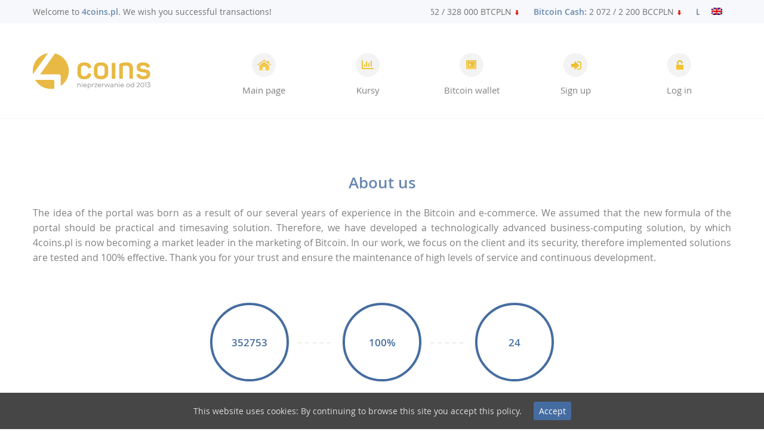

--- FILE ---
content_type: text/html; charset=UTF-8
request_url: https://www.4coins.pl/en/about/
body_size: 6373
content:

<!DOCTYPE html>
<!--[if IE 8]>         <html class="no-js lt-ie9" lang="pl"> <![endif]-->
<!--[if gt IE 8]><!--> <html class="no-js" lang="pl"> <!--<![endif]-->
	<head>
		<meta charset="utf-8">
		<meta http-equiv="X-UA-Compatible" content="IE=edge,chrome=1">
		<meta name="viewport" content="width=device-width, initial-scale=1.0">
	
		<title>About us | 4coins</title>


		<link rel="pingback" href="https://www.4coins.pl/xmlrpc.php" />


		<link rel="apple-touch-icon" sizes="180x180" href="https://www.4coins.pl/wp-content/themes/kantor/img/favicon/apple-touch-icon.png">
		<link rel="icon" type="image/png" sizes="32x32" href="https://www.4coins.pl/wp-content/themes/kantor/img/favicon/favicon-32x32.png">
		<link rel="icon" type="image/png" sizes="16x16" href="https://www.4coins.pl/wp-content/themes/kantor/img/favicon/favicon-16x16.png">
		<link rel="shortcut icon" href="https://www.4coins.pl/wp-content/themes/kantor/img/favicon/favicon.ico"/>


		<link rel="alternate" hreflang="pl-pl" href="https://www.4coins.pl/onas/" />
<link rel="alternate" hreflang="en-us" href="https://www.4coins.pl/en/about/" />
<link rel="alternate" hreflang="ru-ru" href="https://www.4coins.pl/ru/about/" />

<!-- This site is optimized with the Yoast SEO plugin v8.0 - https://yoast.com/wordpress/plugins/seo/ -->
<meta name="description" content="Information about why and what prompted us to establish Poland&#039;s first Bitcoin online wallet."/>
<link rel="canonical" href="https://www.4coins.pl/en/about/" />
<meta property="og:locale" content="en_US" />
<meta property="og:type" content="article" />
<meta property="og:title" content="About us | 4coins" />
<meta property="og:description" content="Information about why and what prompted us to establish Poland&#039;s first Bitcoin online wallet." />
<meta property="og:url" content="https://www.4coins.pl/en/about/" />
<meta property="og:site_name" content="4coins.pl" />
<meta property="og:image" content="https://www.4coins.pl/wp-content/uploads/2020/10/Sygnet_kolor_png.png" />
<meta property="og:image:secure_url" content="https://www.4coins.pl/wp-content/uploads/2020/10/Sygnet_kolor_png.png" />
<meta property="og:image:width" content="391" />
<meta property="og:image:height" content="389" />
<!-- / Yoast SEO plugin. -->

<link rel='dns-prefetch' href='//use.fontawesome.com' />
<link rel='dns-prefetch' href='//s.w.org' />
<link rel="alternate" type="application/rss+xml" title="4coins.pl &raquo; About Comments Feed" href="https://www.4coins.pl/en/about/feed/" />
		<script type="text/javascript">
			window._wpemojiSettings = {"baseUrl":"https:\/\/s.w.org\/images\/core\/emoji\/2.3\/72x72\/","ext":".png","svgUrl":"https:\/\/s.w.org\/images\/core\/emoji\/2.3\/svg\/","svgExt":".svg","source":{"wpemoji":"https:\/\/www.4coins.pl\/wp-includes\/js\/wp-emoji.js?ver=4.8.24","twemoji":"https:\/\/www.4coins.pl\/wp-includes\/js\/twemoji.js?ver=4.8.24"}};
			( function( window, document, settings ) {
	var src, ready, ii, tests;

	/*
	 * Create a canvas element for testing native browser support
	 * of emoji.
	 */
	var canvas = document.createElement( 'canvas' );
	var context = canvas.getContext && canvas.getContext( '2d' );

	/**
	 * Detect if the browser supports rendering emoji or flag emoji. Flag emoji are a single glyph
	 * made of two characters, so some browsers (notably, Firefox OS X) don't support them.
	 *
	 * @since 4.2.0
	 *
	 * @param type {String} Whether to test for support of "flag" or "emoji4" emoji.
	 * @return {Boolean} True if the browser can render emoji, false if it cannot.
	 */
	function browserSupportsEmoji( type ) {
		var stringFromCharCode = String.fromCharCode,
			flag, flag2, emoji41, emoji42;

		if ( ! context || ! context.fillText ) {
			return false;
		}

		// Cleanup from previous test.
		context.clearRect( 0, 0, canvas.width, canvas.height );

		/*
		 * Chrome on OS X added native emoji rendering in M41. Unfortunately,
		 * it doesn't work when the font is bolder than 500 weight. So, we
		 * check for bold rendering support to avoid invisible emoji in Chrome.
		 */
		context.textBaseline = 'top';
		context.font = '600 32px Arial';

		switch ( type ) {
			case 'flag':
				/*
				 * Test for UN flag compatibility. This is the least supported of the letter locale flags,
				 * so gives us an easy test for full support.
				 *
				 * To test for support, we try to render it, and compare the rendering to how it would look if
				 * the browser doesn't render it correctly ([U] + [N]).
				 */
				context.fillText( stringFromCharCode( 55356, 56826, 55356, 56819 ), 0, 0 );
				flag = canvas.toDataURL();

				context.clearRect( 0, 0, canvas.width, canvas.height );

				// Add a zero width space between the characters, to force rendering as characters.
				context.fillText( stringFromCharCode( 55356, 56826, 8203, 55356, 56819 ), 0, 0 );
				flag2 = canvas.toDataURL();

				if ( flag === flag2 ) {
					return false;
				}

				/*
				 * Test for English flag compatibility. England is a country in the United Kingdom, it
				 * does not have a two letter locale code but rather an five letter sub-division code.
				 *
				 * To test for support, we try to render it, and compare the rendering to how it would look if
				 * the browser doesn't render it correctly (black flag emoji + [G] + [B] + [E] + [N] + [G]).
				 */
				// Cleanup from previous test.
				context.clearRect( 0, 0, canvas.width, canvas.height );

				context.fillText( stringFromCharCode( 55356, 57332, 56128, 56423, 56128, 56418, 56128, 56421, 56128, 56430, 56128, 56423, 56128, 56447 ), 0, 0 );
				flag = canvas.toDataURL();

				context.clearRect( 0, 0, canvas.width, canvas.height );

				context.fillText( stringFromCharCode( 55356, 57332, 8203, 56128, 56423, 8203, 56128, 56418, 8203, 56128, 56421, 8203, 56128, 56430, 8203, 56128, 56423, 8203, 56128, 56447 ), 0, 0 );
				flag2 = canvas.toDataURL();

				return flag !== flag2;
			case 'emoji4':
				/*
				 * Emoji 5 has faries of all genders.
				 *
				 * To test for support, try to render a new emoji (fairy, male), then compares
				 * it to how it would look if the browser doesn't render it correctly
				 * (fairy + male sign).
				 */
				context.fillText( stringFromCharCode( 55358, 56794, 8205, 9794, 65039 ), 0, 0 );
				emoji41 = canvas.toDataURL();

				context.clearRect( 0, 0, canvas.width, canvas.height );

				context.fillText( stringFromCharCode( 55358, 56794, 8203, 9794, 65039 ), 0, 0 );
				emoji42 = canvas.toDataURL();

				return emoji41 !== emoji42;
		}

		return false;
	}

	function addScript( src ) {
		var script = document.createElement( 'script' );

		script.src = src;
		script.defer = script.type = 'text/javascript';
		document.getElementsByTagName( 'head' )[0].appendChild( script );
	}

	tests = Array( 'flag', 'emoji4' );

	settings.supports = {
		everything: true,
		everythingExceptFlag: true
	};

	for( ii = 0; ii < tests.length; ii++ ) {
		settings.supports[ tests[ ii ] ] = browserSupportsEmoji( tests[ ii ] );

		settings.supports.everything = settings.supports.everything && settings.supports[ tests[ ii ] ];

		if ( 'flag' !== tests[ ii ] ) {
			settings.supports.everythingExceptFlag = settings.supports.everythingExceptFlag && settings.supports[ tests[ ii ] ];
		}
	}

	settings.supports.everythingExceptFlag = settings.supports.everythingExceptFlag && ! settings.supports.flag;

	settings.DOMReady = false;
	settings.readyCallback = function() {
		settings.DOMReady = true;
	};

	if ( ! settings.supports.everything ) {
		ready = function() {
			settings.readyCallback();
		};

		if ( document.addEventListener ) {
			document.addEventListener( 'DOMContentLoaded', ready, false );
			window.addEventListener( 'load', ready, false );
		} else {
			window.attachEvent( 'onload', ready );
			document.attachEvent( 'onreadystatechange', function() {
				if ( 'complete' === document.readyState ) {
					settings.readyCallback();
				}
			} );
		}

		src = settings.source || {};

		if ( src.concatemoji ) {
			addScript( src.concatemoji );
		} else if ( src.wpemoji && src.twemoji ) {
			addScript( src.twemoji );
			addScript( src.wpemoji );
		}
	}

} )( window, document, window._wpemojiSettings );
		</script>
		<style type="text/css">
img.wp-smiley,
img.emoji {
	display: inline !important;
	border: none !important;
	box-shadow: none !important;
	height: 1em !important;
	width: 1em !important;
	margin: 0 .07em !important;
	vertical-align: -0.1em !important;
	background: none !important;
	padding: 0 !important;
}
</style>
<link rel='stylesheet' id='cookie-consent-style-css'  href='https://www.4coins.pl/wp-content/plugins/uk-cookie-consent/assets/css/style.css?ver=4.8.24' type='text/css' media='all' />
<link rel='stylesheet' id='wpml-legacy-horizontal-list-0-css'  href='//www.4coins.pl/wp-content/plugins/sitepress-multilingual-cms/templates/language-switchers/legacy-list-horizontal/style.css?ver=1' type='text/css' media='all' />
<style id='wpml-legacy-horizontal-list-0-inline-css' type='text/css'>
.wpml-ls-statics-shortcode_actions, .wpml-ls-statics-shortcode_actions .wpml-ls-sub-menu, .wpml-ls-statics-shortcode_actions a {border-color:#cdcdcd;}.wpml-ls-statics-shortcode_actions a {color:#444444;background-color:#ffffff;}.wpml-ls-statics-shortcode_actions a:hover,.wpml-ls-statics-shortcode_actions a:focus {color:#000000;background-color:#eeeeee;}.wpml-ls-statics-shortcode_actions .wpml-ls-current-language>a {color:#444444;background-color:#ffffff;}.wpml-ls-statics-shortcode_actions .wpml-ls-current-language:hover>a, .wpml-ls-statics-shortcode_actions .wpml-ls-current-language>a:focus {color:#000000;background-color:#eeeeee;}
</style>
<link rel='stylesheet' id='datepicker-css'  href='https://www.4coins.pl/wp-content/themes/kantor/js/vendor/datepicker/datepicker.min.css?ver=4.8.24' type='text/css' media='all' />
<link rel='stylesheet' id='font-awesome-css'  href='https://use.fontawesome.com/releases/v5.6.3/css/all.css?ver=4.8.24' type='text/css' media='screen' />
<link rel='stylesheet' id='tooltipster-css'  href='https://www.4coins.pl/wp-content/themes/kantor/css/tooltipster.css?ver=8309' type='text/css' media='screen' />
<link rel='stylesheet' id='magnific-popup-css'  href='https://www.4coins.pl/wp-content/themes/kantor/css/magnific-popup.css?ver=4.8.24' type='text/css' media='screen' />
<link rel='stylesheet' id='screen-css'  href='https://www.4coins.pl/wp-content/themes/kantor/style.css?ver=7958' type='text/css' media='screen' />
<link rel='stylesheet' id='theme-css'  href='https://www.4coins.pl/wp-content/themes/kantor/theme.css?ver=1971' type='text/css' media='screen' />
<link rel='stylesheet' id='newsletter-css'  href='https://www.4coins.pl/wp-content/plugins/newsletter/style.css?ver=5.6.6' type='text/css' media='all' />
<script type='text/javascript' src='https://www.4coins.pl/wp-content/themes/kantor/js/vendor/jquery-3.5.1.min.js?ver=1.12.4'></script>
<script type='text/javascript' src='https://www.4coins.pl/wp-content/plugins/theme-my-login/modules/themed-profiles/themed-profiles.js?ver=4.8.24'></script>
<script type='text/javascript' src='https://www.4coins.pl/wp-content/themes/kantor/js/vendor/datepicker/datepicker.min.js?ver=4.8.24'></script>
<script type='text/javascript' src='https://www.4coins.pl/wp-content/themes/kantor/js/vendor/custom.modernizr.js?2&#038;ver=4.8.24'></script>
<script type='text/javascript' src='https://www.4coins.pl/wp-content/themes/kantor/js/vendor/pace.min.js?ver=4.8.24'></script>
<script type='text/javascript' src='https://www.4coins.pl/wp-content/themes/kantor/js/vendor/jquery.tooltipster.min.js?ver=3578'></script>
<script type='text/javascript' src='https://www.4coins.pl/wp-content/themes/kantor/js/vendor/jquery.magnific-popup.min.js?ver=4.8.24'></script>
<link rel='https://api.w.org/' href='https://www.4coins.pl/wp-json/' />
<link rel="EditURI" type="application/rsd+xml" title="RSD" href="https://www.4coins.pl/xmlrpc.php?rsd" />
<link rel="wlwmanifest" type="application/wlwmanifest+xml" href="https://www.4coins.pl/wp-includes/wlwmanifest.xml" /> 
<meta name="generator" content="WordPress 4.8.24" />
<link rel='shortlink' href='https://www.4coins.pl/en/?p=401' />
<link rel="alternate" type="application/json+oembed" href="https://www.4coins.pl/wp-json/oembed/1.0/embed?url=https%3A%2F%2Fwww.4coins.pl%2Fen%2Fabout%2F" />
<link rel="alternate" type="text/xml+oembed" href="https://www.4coins.pl/wp-json/oembed/1.0/embed?url=https%3A%2F%2Fwww.4coins.pl%2Fen%2Fabout%2F&#038;format=xml" />
<meta name="generator" content="WPML ver:4.2.5 stt:1,3,42,47;" />
<style id="ctcc-css" type="text/css" media="screen">
				#catapult-cookie-bar {
					box-sizing: border-box;
					max-height: 0;
					opacity: 0;
					z-index: 99999;
					overflow: hidden;
					color: #dddddd;
					position: fixed;
					left: 0;
					bottom: 0;
					width: 100%;
					background-color: #464646;
				}
				#catapult-cookie-bar a {
					color: #dddddd;
				}
				#catapult-cookie-bar .x_close span {
					background-color: ;
				}
				button#catapultCookie {
					background:#456ca0;
					color: ;
					border: 0; padding: 6px 9px; border-radius: 3px;
				}
				#catapult-cookie-bar h3 {
					color: #dddddd;
				}
				.has-cookie-bar #catapult-cookie-bar {
					opacity: 1;
					max-height: 999px;
					min-height: 30px;
				}</style>	
	</head>
	<body class="page-template page-template-template-about page-template-template-about-php page page-id-401 about">


<script>
  (function(i,s,o,g,r,a,m){i['GoogleAnalyticsObject']=r;i[r]=i[r]||function(){
    (i[r].q=i[r].q||[]).push(arguments)},i[r].l=1*new Date();a=s.createElement(o),
      m=s.getElementsByTagName(o)[0];a.async=1;a.src=g;m.parentNode.insertBefore(a,m)
        })(window,document,'script','//www.google-analytics.com/analytics.js','ga');

          ga('create', 'UA-50811230-1', 'auto');
            ga('send', 'pageview');

            </script>






				
<div class="page-wrap">
			<div class="page-top">
	<div class="row">
		<div class="large-5 columns">
			<div class="welcome">Welcome to <strong>4coins.pl</strong>. We wish you successful transactions!</div>
		</div>
		<div class="large-7 columns slider-flex">
						
			<div class="lang-switcher"> 
				<div>
																													<img src="https://www.4coins.pl/wp-content/plugins/sitepress-multilingual-cms/res/flags/en.png" alt="English">
																										</div>
				<ul>
																		<li>
								<a href="https://www.4coins.pl/onas/" title="Polski" >
									<img src="https://www.4coins.pl/wp-content/plugins/sitepress-multilingual-cms/res/flags/pl.png" alt="Polski">
								</a>
							</li>
																																			<li>
								<a href="https://www.4coins.pl/ru/about/" title="Русский" >
									<img src="https://www.4coins.pl/wp-content/plugins/sitepress-multilingual-cms/res/flags/ru.png" alt="Русский">
								</a>
							</li>
															</ul>
			</div>

						<div class="rate-slider">
				<div>
											<a href="https://www.4coins.pl/en/charts/" class="rate down">
							<strong>Bitcoin:</strong>
															326 852 / 328 000								BTCPLN
							
						</a>
											<a href="https://www.4coins.pl/en/charts/?bcc" class="rate down">
							<strong>Bitcoin Cash:</strong>
															2 072 / 2 200								BCCPLN
							
						</a>
											<a href="https://www.4coins.pl/en/charts/?ltc" class="rate down">
							<strong>Litecoin:</strong>
															250 / 251								LTCPLN
							
						</a>
											<a href="https://www.4coins.pl/en/charts/?eth" class="rate down">
							<strong>Ethereum:</strong>
															11 111 / 11 115								ETHPLN
							
						</a>
											<a href="https://www.4coins.pl/en/charts/?usdc" class="rate down">
							<strong>USDC:</strong>
															3.59 / 3.60								USDCPLN
							
						</a>
											<a href="https://www.4coins.pl/en/charts/?trx" class="rate down">
							<strong>Tron:</strong>
															1.06 / 1.09								TRXPLN
							
						</a>
											<a href="https://www.4coins.pl/en/charts/?doge" class="rate down">
							<strong>Dogecoin:</strong>
															0.45 / 0.45								DOGEPLN
							
						</a>
											<a href="https://www.4coins.pl/en/charts/?xrp" class="rate down">
							<strong>Ripple:</strong>
															6.80 / 6.95								XRPPLN
							
						</a>
											<a href="https://www.4coins.pl/en/charts/?dot" class="rate down">
							<strong>Polkadot:</strong>
															7.00 / 7.11								DOTPLN
							
						</a>
											<a href="https://www.4coins.pl/en/charts/?sol" class="rate down">
							<strong>Solana:</strong>
															465.44 / 466.46								SOLPLN
							
						</a>
											<a href="https://www.4coins.pl/en/charts/?ada" class="rate down">
							<strong>Cardano:</strong>
															1.28 / 1.29								ADAPLN
							
						</a>
									</div>
			</div>
		</div>
	</div>
	


	
</div>		
	
	<header class="page-header">
		<div class="row">
			<div class="large-3 columns">
									<a class="logo" href="https://www.4coins.pl/en/" title="Kantor Bitcoin">
						<img src="https://www.4coins.pl/wp-content/themes/kantor/img/logo/4coins-en.svg" alt="Kantor Bitcoin">
					</a>
							</div>
			<div class="large-9 columns">

									<ul class="hamburger" style="position:relative;">

	<li></li>
	<li></li>
	<li></li>
	<li></li>
	</ul>




<ul class="main-menu">
			<li class="home">
			<a href="https://www.4coins.pl/en/" title="Main page">
				<span></span>
				Main page			</a>
		</li>



				
		<li class="charts">
			<a href="https://www.4coins.pl/en/charts/" title="Wykresy">
				<span><i class="far fa-chart-bar"></i></span>
				Kursy			</a>
		</li>

		<li class="wallet2">
			<a href="https://www.4coins.pl/en/bitcoin-wallet/" title="Bitcoin wallet">
				<span></span>
				Bitcoin wallet			</a>
		</li>

		<li class="register">
			<a href="https://www.4coins.pl/en/signup/" title="Sign up">
				<span></span>
				Sign up			</a>
		</li>

		<li class="login">
			<a href="https://www.4coins.pl/en/signin/" title="Log in">
				<span></span>
				Log in			</a>
		</li>
	</ul>

<style>
	.charts span {
		position: relative;
	}

	.charts span i {
		position: absolute;
		top: 50%;
		left: 50%;
		transform: translate(-50%, -50%);
		font-size: 20px;
		color: #f1c02c;
	}

	.charts:hover .fa-chart-bar {
		color: #eeeeee;
	}
</style>				
			</div>
		</div>
	</header>


	<section class="page-content">


	<div class="row">
		<div class="large-12 columns about-us">

			<h1 class="section-header text-center">About <span class="null">us</span></h1>
<p class="about-lead">
      The idea of ​​the portal was born as a result of our several years of experience in the Bitcoin and e-commerce. We assumed that the new formula of the portal should be practical and timesaving solution. Therefore, we have developed a technologically advanced business-computing solution, by which 4coins.pl is now becoming a market leader in the marketing of Bitcoin. In our work, we focus on the client and its security, therefore implemented solutions are tested and 100% effective. Thank you for your trust and ensure the maintenance of high levels of service and continuous development.
</p>
<ul class="about-circles">
<li>
<div>352753</div>
<h3>Completed <span class="light">transactions</span></h3>
</li>
<li>
<div>100%</div>
<h3>Satisfied <span class="light">customers</span></h3>
</li>
<li>
<div>24</div>
<h3>Hours <span class="light">open</span></h3>
</li>
</ul>
<p class="about-small">
       Our goal is to provide customers with a modern platform for exchange cryptocurrency guaranteeing the security of transactions, transparency of rules,settlement and an attractive rates. At each stage of our business, we focus primarily on customer satisfaction, therefore we create innovative solutions for the XXI century and expand the range of our services aiming at improving key processes.
</p>
<div class="row">
<div class="large-5 large-offset-1 columns">
<div class="about-features">
<h3>Our mission:</h3>
<ul>
<li> Our customers perceive us as a trusted partner</li>
<li>We provide them with modern and high quality solutions</li>
</ul></div>
</p></div>
<div class="large-5 large-offset-1 columns">
<div class="about-features">
<h3>Our activities:</h3>
<ul>
<li>We provide our customers with high quality of bitcoin purchasing process</li>
<li>The safest Bitcoin wallet available on the Polish market</li>
</ul></div>
</p></div>
</div>
<ul class="about-contact">
<li class="icon-1">
<h4>Company:</h4>
<p>
                        Edos sp. z o.o. sp. k.<br />
                        KRS 0000687801
                </p>
</li>
<li class="icon-2">
<h4>Contact:</h4>
<p>
                        + 48 793 166 444 <br />
                <a href="/cdn-cgi/l/email-protection" class="__cf_email__" data-cfemail="791216170d18120d394d1a1610170a570915">[email&#160;protected]</a>
                </p>
</li>
<li class="icon-3">
<h4>Address:</h4>
<p>
                        ul. Józefa Kustronia 51 <br />
                        30-433 Cracow, Poland
                </p>
</li>
</ul>

		</div>
	</div>



		</section>	

	</div>

			
	

		<footer class="page-footer">
			<div class="row">
				<div class="large-12 columns">
					<nav class="menu-menu-w-stopce-angielski0-container"><ul id="menu-menu-w-stopce-angielski0" class="menu"><li id="menu-item-388" class="menu-item menu-item-type-post_type menu-item-object-page menu-item-388"><a href="https://www.4coins.pl/en/how-buy-bitcoins/">How to buy Bitcoins?</a></li>
<li id="menu-item-2969" class="menu-item menu-item-type-post_type menu-item-object-page menu-item-2969"><a href="https://www.4coins.pl/en/dokumenty-prawne/">Legal issues</a></li>
<li id="menu-item-2961" class="menu-item menu-item-type-post_type menu-item-object-page menu-item-2961"><a href="https://www.4coins.pl/en/limity/">Limits</a></li>
<li id="menu-item-412" class="menu-item menu-item-type-post_type menu-item-object-page current-menu-item page_item page-item-401 current_page_item menu-item-412"><a href="https://www.4coins.pl/en/about/">About</a></li>
<li id="menu-item-414" class="menu-item menu-item-type-post_type menu-item-object-page menu-item-414"><a href="https://www.4coins.pl/en/contact/">Contact</a></li>
</ul></nav>				</div>
			</div>
			<div class="row">
				<div class="large-12 columns">
					<p>
					4coins <i class="fa fa-copyright"></i> 2026 
					</p>
				</div>
			</div>
		</footer>

	
		<script data-cfasync="false" src="/cdn-cgi/scripts/5c5dd728/cloudflare-static/email-decode.min.js"></script><script type='text/javascript'>
/* <![CDATA[ */
var ctcc_vars = {"expiry":"30","method":"1","version":"1"};
/* ]]> */
</script>
<script type='text/javascript' src='https://www.4coins.pl/wp-content/plugins/uk-cookie-consent/assets/js/uk-cookie-consent-js.js?ver=2.3.0'></script>
<script type='text/javascript' src='https://www.4coins.pl/wp-content/themes/kantor/js/foundation/foundation.js?ver=1'></script>
<script type='text/javascript' src='https://www.4coins.pl/wp-content/themes/kantor/js/foundation/foundation.dropdown.js?ver=4.8.24'></script>
<script type='text/javascript' src='https://www.4coins.pl/wp-content/themes/kantor/js/vendor/jquery.placeholder.min.js?ver=4.8.24'></script>
<script type='text/javascript' src='https://www.4coins.pl/wp-content/themes/kantor/js/vendor/progressbar.min.js?ver=4.8.24'></script>
<script type='text/javascript'>
/* <![CDATA[ */
var ajax_options = {"admin_ajax_url":"https:\/\/www.4coins.pl\/wp-admin\/admin-ajax.php"};
/* ]]> */
</script>
<script type='text/javascript' src='https://www.4coins.pl/wp-content/themes/kantor/js/app.js?ver=1295'></script>
<script type='text/javascript'>
/* <![CDATA[ */
var newsletter = {"messages":{"email_error":"The email is not correct","name_error":"The name is not correct","surname_error":"The last name is not correct","privacy_error":"You must accept the privacy statement"},"profile_max":"20"};
/* ]]> */
</script>
<script type='text/javascript' src='https://www.4coins.pl/wp-content/plugins/newsletter/subscription/validate.js?ver=5.6.6'></script>
<script type='text/javascript' src='https://www.4coins.pl/wp-includes/js/wp-embed.js?ver=4.8.24'></script>
			
				<script type="text/javascript">
					jQuery(document).ready(function($){
												if(!catapultReadCookie("catAccCookies")){ // If the cookie has not been set then show the bar
							$("html").addClass("has-cookie-bar");
							$("html").addClass("cookie-bar-bottom-bar");
							$("html").addClass("cookie-bar-bar");
													}
																	});
				</script>
			
			<div id="catapult-cookie-bar" class=""><div class="ctcc-inner "><span class="ctcc-left-side">This website uses cookies: By continuing to browse this site you accept this policy. </span><span class="ctcc-right-side"><button id="catapultCookie" tabindex=0 onclick="catapultAcceptCookies();">Accept</button></span></div><!-- custom wrapper class --></div><!-- #catapult-cookie-bar -->
			</body>
</html>

--- FILE ---
content_type: text/css
request_url: https://www.4coins.pl/wp-content/themes/kantor/style.css?ver=7958
body_size: 24409
content:
/*! normalize.css v3.0.2 | MIT License | git.io/normalize */html{font-family:sans-serif;-ms-text-size-adjust:100%;-webkit-text-size-adjust:100%}body{margin:0}article,aside,details,figcaption,figure,footer,header,hgroup,main,menu,nav,section,summary{display:block}audio,canvas,progress,video{display:inline-block;vertical-align:baseline}audio:not([controls]){display:none;height:0}[hidden],template{display:none}a{background-color:rgba(0,0,0,0)}a:active,a:hover{outline:0}abbr[title]{border-bottom:1px dotted}b,strong{font-weight:bold}dfn{font-style:italic}h1{font-size:2em;margin:.67em 0}mark{background:#ff0;color:#000}small{font-size:80%}sub,sup{font-size:75%;line-height:0;position:relative;vertical-align:baseline}sup{top:-0.5em}sub{bottom:-0.25em}img{border:0}svg:not(:root){overflow:hidden}figure{margin:1em 40px}hr{-moz-box-sizing:content-box;box-sizing:content-box;height:0}pre{overflow:auto}code,kbd,pre,samp{font-family:monospace,monospace;font-size:1em}button,input,optgroup,select,textarea{color:inherit;font:inherit;margin:0}button{overflow:visible}button,select{text-transform:none}button,html input[type=button],input[type=reset],input[type=submit]{-webkit-appearance:button;cursor:pointer}button[disabled],html input[disabled]{cursor:default}button::-moz-focus-inner,input::-moz-focus-inner{border:0;padding:0}input{line-height:normal}input[type=checkbox],input[type=radio]{box-sizing:border-box;padding:0}input[type=number]::-webkit-inner-spin-button,input[type=number]::-webkit-outer-spin-button{height:auto}input[type=search]{-webkit-appearance:textfield;-moz-box-sizing:content-box;-webkit-box-sizing:content-box;box-sizing:content-box}input[type=search]::-webkit-search-cancel-button,input[type=search]::-webkit-search-decoration{-webkit-appearance:none}fieldset{border:1px solid silver;margin:0 2px;padding:.35em .625em .75em}legend{border:0;padding:0}textarea{overflow:auto}optgroup{font-weight:bold}table{border-collapse:collapse;border-spacing:0}td,th{padding:0}meta.foundation-version{font-family:"/{{VERSION}}/"}meta.foundation-mq-small{font-family:"/only screen/";width:0em}meta.foundation-mq-small-only{font-family:"/only screen and (max-width: 30em)/";width:0em}meta.foundation-mq-medium{font-family:"/only screen and (min-width:30.063em)/";width:30.063em}meta.foundation-mq-medium-only{font-family:"/only screen and (min-width:30.063em) and (max-width:47.927em)/";width:30.063em}meta.foundation-mq-large{font-family:"/only screen and (min-width:48em)/";width:48em}meta.foundation-mq-large-only{font-family:"/only screen and (min-width:48em) and (max-width:63.927em)/";width:48em}meta.foundation-mq-xlarge{font-family:"/only screen and (min-width:64em)/";width:64em}meta.foundation-mq-xlarge-only{font-family:"/only screen and (min-width:64em) and (max-width:79.927em)/";width:64em}meta.foundation-mq-xxlarge{font-family:"/only screen and (min-width:80em)/";width:80em}meta.foundation-data-attribute-namespace{font-family:false}html,body{height:100%}*,*:before,*:after{-webkit-box-sizing:border-box;-moz-box-sizing:border-box;box-sizing:border-box}html,body{font-size:100%}body{background:none;color:#707070;padding:0;margin:0;font-family:"Open Sans",sans-serif;font-weight:normal;font-style:normal;line-height:1.5;position:relative;cursor:auto}a:hover{cursor:pointer}img{max-width:100%;height:auto}img{-ms-interpolation-mode:bicubic}#map_canvas img,#map_canvas embed,#map_canvas object,.map_canvas img,.map_canvas embed,.map_canvas object{max-width:none !important}.left{float:left !important}.right{float:right !important}.clearfix:before,.clearfix:after{content:" ";display:table}.clearfix:after{clear:both}.hide{display:none}.invisible{visibility:hidden}.antialiased{-webkit-font-smoothing:antialiased;-moz-osx-font-smoothing:grayscale}img{display:inline-block;vertical-align:middle}textarea{height:auto;min-height:50px}select{width:100%}.row{width:100%;margin-left:auto;margin-right:auto;margin-top:0;margin-bottom:0;max-width:75rem}.row:before,.row:after{content:" ";display:table}.row:after{clear:both}.row.collapse>.column,.row.collapse>.columns{padding-left:0;padding-right:0}.row.collapse .row{margin-left:0;margin-right:0}.row .row{width:auto;margin-left:-0.9375rem;margin-right:-0.9375rem;margin-top:0;margin-bottom:0;max-width:none}.row .row:before,.row .row:after{content:" ";display:table}.row .row:after{clear:both}.row .row.collapse{width:auto;margin:0;max-width:none}.row .row.collapse:before,.row .row.collapse:after{content:" ";display:table}.row .row.collapse:after{clear:both}.column,.columns{padding-left:.9375rem;padding-right:.9375rem;width:100%;float:left}[class*=column]+[class*=column]:last-child{float:right}[class*=column]+[class*=column].end{float:left}@media only screen{.small-push-0{position:relative;left:0%;right:auto}.small-pull-0{position:relative;right:0%;left:auto}.small-push-1{position:relative;left:8.3333333333%;right:auto}.small-pull-1{position:relative;right:8.3333333333%;left:auto}.small-push-2{position:relative;left:16.6666666667%;right:auto}.small-pull-2{position:relative;right:16.6666666667%;left:auto}.small-push-3{position:relative;left:25%;right:auto}.small-pull-3{position:relative;right:25%;left:auto}.small-push-4{position:relative;left:33.3333333333%;right:auto}.small-pull-4{position:relative;right:33.3333333333%;left:auto}.small-push-5{position:relative;left:41.6666666667%;right:auto}.small-pull-5{position:relative;right:41.6666666667%;left:auto}.small-push-6{position:relative;left:50%;right:auto}.small-pull-6{position:relative;right:50%;left:auto}.small-push-7{position:relative;left:58.3333333333%;right:auto}.small-pull-7{position:relative;right:58.3333333333%;left:auto}.small-push-8{position:relative;left:66.6666666667%;right:auto}.small-pull-8{position:relative;right:66.6666666667%;left:auto}.small-push-9{position:relative;left:75%;right:auto}.small-pull-9{position:relative;right:75%;left:auto}.small-push-10{position:relative;left:83.3333333333%;right:auto}.small-pull-10{position:relative;right:83.3333333333%;left:auto}.small-push-11{position:relative;left:91.6666666667%;right:auto}.small-pull-11{position:relative;right:91.6666666667%;left:auto}.column,.columns{position:relative;padding-left:.9375rem;padding-right:.9375rem;float:left}.small-1{width:8.3333333333%}.small-2{width:16.6666666667%}.small-3{width:25%}.small-4{width:33.3333333333%}.small-5{width:41.6666666667%}.small-6{width:50%}.small-7{width:58.3333333333%}.small-8{width:66.6666666667%}.small-9{width:75%}.small-10{width:83.3333333333%}.small-11{width:91.6666666667%}.small-12{width:100%}.small-offset-0{margin-left:0% !important}.small-offset-1{margin-left:8.3333333333% !important}.small-offset-2{margin-left:16.6666666667% !important}.small-offset-3{margin-left:25% !important}.small-offset-4{margin-left:33.3333333333% !important}.small-offset-5{margin-left:41.6666666667% !important}.small-offset-6{margin-left:50% !important}.small-offset-7{margin-left:58.3333333333% !important}.small-offset-8{margin-left:66.6666666667% !important}.small-offset-9{margin-left:75% !important}.small-offset-10{margin-left:83.3333333333% !important}.small-offset-11{margin-left:91.6666666667% !important}.small-reset-order{margin-left:0;margin-right:0;left:auto;right:auto;float:left}.column.small-centered,.columns.small-centered{margin-left:auto;margin-right:auto;float:none}.column.small-uncentered,.columns.small-uncentered{margin-left:0;margin-right:0;float:left}.column.small-centered:last-child,.columns.small-centered:last-child{float:none}.column.small-uncentered:last-child,.columns.small-uncentered:last-child{float:left}.column.small-uncentered.opposite,.columns.small-uncentered.opposite{float:right}.row.small-collapse>.column,.row.small-collapse>.columns{padding-left:0;padding-right:0}.row.small-collapse .row{margin-left:0;margin-right:0}.row.small-uncollapse>.column,.row.small-uncollapse>.columns{padding-left:.9375rem;padding-right:.9375rem;float:left}}@media only screen and (min-width:30.063em){.medium-push-0{position:relative;left:0%;right:auto}.medium-pull-0{position:relative;right:0%;left:auto}.medium-push-1{position:relative;left:8.3333333333%;right:auto}.medium-pull-1{position:relative;right:8.3333333333%;left:auto}.medium-push-2{position:relative;left:16.6666666667%;right:auto}.medium-pull-2{position:relative;right:16.6666666667%;left:auto}.medium-push-3{position:relative;left:25%;right:auto}.medium-pull-3{position:relative;right:25%;left:auto}.medium-push-4{position:relative;left:33.3333333333%;right:auto}.medium-pull-4{position:relative;right:33.3333333333%;left:auto}.medium-push-5{position:relative;left:41.6666666667%;right:auto}.medium-pull-5{position:relative;right:41.6666666667%;left:auto}.medium-push-6{position:relative;left:50%;right:auto}.medium-pull-6{position:relative;right:50%;left:auto}.medium-push-7{position:relative;left:58.3333333333%;right:auto}.medium-pull-7{position:relative;right:58.3333333333%;left:auto}.medium-push-8{position:relative;left:66.6666666667%;right:auto}.medium-pull-8{position:relative;right:66.6666666667%;left:auto}.medium-push-9{position:relative;left:75%;right:auto}.medium-pull-9{position:relative;right:75%;left:auto}.medium-push-10{position:relative;left:83.3333333333%;right:auto}.medium-pull-10{position:relative;right:83.3333333333%;left:auto}.medium-push-11{position:relative;left:91.6666666667%;right:auto}.medium-pull-11{position:relative;right:91.6666666667%;left:auto}.column,.columns{position:relative;padding-left:.9375rem;padding-right:.9375rem;float:left}.medium-1{width:8.3333333333%}.medium-2{width:16.6666666667%}.medium-3{width:25%}.medium-4{width:33.3333333333%}.medium-5{width:41.6666666667%}.medium-6{width:50%}.medium-7{width:58.3333333333%}.medium-8{width:66.6666666667%}.medium-9{width:75%}.medium-10{width:83.3333333333%}.medium-11{width:91.6666666667%}.medium-12{width:100%}.medium-offset-0{margin-left:0% !important}.medium-offset-1{margin-left:8.3333333333% !important}.medium-offset-2{margin-left:16.6666666667% !important}.medium-offset-3{margin-left:25% !important}.medium-offset-4{margin-left:33.3333333333% !important}.medium-offset-5{margin-left:41.6666666667% !important}.medium-offset-6{margin-left:50% !important}.medium-offset-7{margin-left:58.3333333333% !important}.medium-offset-8{margin-left:66.6666666667% !important}.medium-offset-9{margin-left:75% !important}.medium-offset-10{margin-left:83.3333333333% !important}.medium-offset-11{margin-left:91.6666666667% !important}.medium-reset-order{margin-left:0;margin-right:0;left:auto;right:auto;float:left}.column.medium-centered,.columns.medium-centered{margin-left:auto;margin-right:auto;float:none}.column.medium-uncentered,.columns.medium-uncentered{margin-left:0;margin-right:0;float:left}.column.medium-centered:last-child,.columns.medium-centered:last-child{float:none}.column.medium-uncentered:last-child,.columns.medium-uncentered:last-child{float:left}.column.medium-uncentered.opposite,.columns.medium-uncentered.opposite{float:right}.row.medium-collapse>.column,.row.medium-collapse>.columns{padding-left:0;padding-right:0}.row.medium-collapse .row{margin-left:0;margin-right:0}.row.medium-uncollapse>.column,.row.medium-uncollapse>.columns{padding-left:.9375rem;padding-right:.9375rem;float:left}.push-0{position:relative;left:0%;right:auto}.pull-0{position:relative;right:0%;left:auto}.push-1{position:relative;left:8.3333333333%;right:auto}.pull-1{position:relative;right:8.3333333333%;left:auto}.push-2{position:relative;left:16.6666666667%;right:auto}.pull-2{position:relative;right:16.6666666667%;left:auto}.push-3{position:relative;left:25%;right:auto}.pull-3{position:relative;right:25%;left:auto}.push-4{position:relative;left:33.3333333333%;right:auto}.pull-4{position:relative;right:33.3333333333%;left:auto}.push-5{position:relative;left:41.6666666667%;right:auto}.pull-5{position:relative;right:41.6666666667%;left:auto}.push-6{position:relative;left:50%;right:auto}.pull-6{position:relative;right:50%;left:auto}.push-7{position:relative;left:58.3333333333%;right:auto}.pull-7{position:relative;right:58.3333333333%;left:auto}.push-8{position:relative;left:66.6666666667%;right:auto}.pull-8{position:relative;right:66.6666666667%;left:auto}.push-9{position:relative;left:75%;right:auto}.pull-9{position:relative;right:75%;left:auto}.push-10{position:relative;left:83.3333333333%;right:auto}.pull-10{position:relative;right:83.3333333333%;left:auto}.push-11{position:relative;left:91.6666666667%;right:auto}.pull-11{position:relative;right:91.6666666667%;left:auto}}@media only screen and (min-width:48em){.large-push-0{position:relative;left:0%;right:auto}.large-pull-0{position:relative;right:0%;left:auto}.large-push-1{position:relative;left:8.3333333333%;right:auto}.large-pull-1{position:relative;right:8.3333333333%;left:auto}.large-push-2{position:relative;left:16.6666666667%;right:auto}.large-pull-2{position:relative;right:16.6666666667%;left:auto}.large-push-3{position:relative;left:25%;right:auto}.large-pull-3{position:relative;right:25%;left:auto}.large-push-4{position:relative;left:33.3333333333%;right:auto}.large-pull-4{position:relative;right:33.3333333333%;left:auto}.large-push-5{position:relative;left:41.6666666667%;right:auto}.large-pull-5{position:relative;right:41.6666666667%;left:auto}.large-push-6{position:relative;left:50%;right:auto}.large-pull-6{position:relative;right:50%;left:auto}.large-push-7{position:relative;left:58.3333333333%;right:auto}.large-pull-7{position:relative;right:58.3333333333%;left:auto}.large-push-8{position:relative;left:66.6666666667%;right:auto}.large-pull-8{position:relative;right:66.6666666667%;left:auto}.large-push-9{position:relative;left:75%;right:auto}.large-pull-9{position:relative;right:75%;left:auto}.large-push-10{position:relative;left:83.3333333333%;right:auto}.large-pull-10{position:relative;right:83.3333333333%;left:auto}.large-push-11{position:relative;left:91.6666666667%;right:auto}.large-pull-11{position:relative;right:91.6666666667%;left:auto}.column,.columns{position:relative;padding-left:.9375rem;padding-right:.9375rem;float:left}.large-1{width:8.3333333333%}.large-2{width:16.6666666667%}.large-3{width:25%}.large-4{width:33.3333333333%}.large-5{width:41.6666666667%}.large-6{width:50%}.large-7{width:58.3333333333%}.large-8{width:66.6666666667%}.large-9{width:75%}.large-10{width:83.3333333333%}.large-11{width:91.6666666667%}.large-12{width:100%}.large-offset-0{margin-left:0% !important}.large-offset-1{margin-left:8.3333333333% !important}.large-offset-2{margin-left:16.6666666667% !important}.large-offset-3{margin-left:25% !important}.large-offset-4{margin-left:33.3333333333% !important}.large-offset-5{margin-left:41.6666666667% !important}.large-offset-6{margin-left:50% !important}.large-offset-7{margin-left:58.3333333333% !important}.large-offset-8{margin-left:66.6666666667% !important}.large-offset-9{margin-left:75% !important}.large-offset-10{margin-left:83.3333333333% !important}.large-offset-11{margin-left:91.6666666667% !important}.large-reset-order{margin-left:0;margin-right:0;left:auto;right:auto;float:left}.column.large-centered,.columns.large-centered{margin-left:auto;margin-right:auto;float:none}.column.large-uncentered,.columns.large-uncentered{margin-left:0;margin-right:0;float:left}.column.large-centered:last-child,.columns.large-centered:last-child{float:none}.column.large-uncentered:last-child,.columns.large-uncentered:last-child{float:left}.column.large-uncentered.opposite,.columns.large-uncentered.opposite{float:right}.row.large-collapse>.column,.row.large-collapse>.columns{padding-left:0;padding-right:0}.row.large-collapse .row{margin-left:0;margin-right:0}.row.large-uncollapse>.column,.row.large-uncollapse>.columns{padding-left:.9375rem;padding-right:.9375rem;float:left}.push-0{position:relative;left:0%;right:auto}.pull-0{position:relative;right:0%;left:auto}.push-1{position:relative;left:8.3333333333%;right:auto}.pull-1{position:relative;right:8.3333333333%;left:auto}.push-2{position:relative;left:16.6666666667%;right:auto}.pull-2{position:relative;right:16.6666666667%;left:auto}.push-3{position:relative;left:25%;right:auto}.pull-3{position:relative;right:25%;left:auto}.push-4{position:relative;left:33.3333333333%;right:auto}.pull-4{position:relative;right:33.3333333333%;left:auto}.push-5{position:relative;left:41.6666666667%;right:auto}.pull-5{position:relative;right:41.6666666667%;left:auto}.push-6{position:relative;left:50%;right:auto}.pull-6{position:relative;right:50%;left:auto}.push-7{position:relative;left:58.3333333333%;right:auto}.pull-7{position:relative;right:58.3333333333%;left:auto}.push-8{position:relative;left:66.6666666667%;right:auto}.pull-8{position:relative;right:66.6666666667%;left:auto}.push-9{position:relative;left:75%;right:auto}.pull-9{position:relative;right:75%;left:auto}.push-10{position:relative;left:83.3333333333%;right:auto}.pull-10{position:relative;right:83.3333333333%;left:auto}.push-11{position:relative;left:91.6666666667%;right:auto}.pull-11{position:relative;right:91.6666666667%;left:auto}}.text-left{text-align:left !important}.text-right{text-align:right !important}.text-center{text-align:center !important}.text-justify{text-align:justify !important}@media only screen and (max-width: 30em){.small-only-text-left{text-align:left !important}.small-only-text-right{text-align:right !important}.small-only-text-center{text-align:center !important}.small-only-text-justify{text-align:justify !important}}@media only screen{.small-text-left{text-align:left !important}.small-text-right{text-align:right !important}.small-text-center{text-align:center !important}.small-text-justify{text-align:justify !important}}@media only screen and (min-width:30.063em)and (max-width:47.927em){.medium-only-text-left{text-align:left !important}.medium-only-text-right{text-align:right !important}.medium-only-text-center{text-align:center !important}.medium-only-text-justify{text-align:justify !important}}@media only screen and (min-width:30.063em){.medium-text-left{text-align:left !important}.medium-text-right{text-align:right !important}.medium-text-center{text-align:center !important}.medium-text-justify{text-align:justify !important}}@media only screen and (min-width:48em)and (max-width:63.927em){.large-only-text-left{text-align:left !important}.large-only-text-right{text-align:right !important}.large-only-text-center{text-align:center !important}.large-only-text-justify{text-align:justify !important}}@media only screen and (min-width:48em){.large-text-left{text-align:left !important}.large-text-right{text-align:right !important}.large-text-center{text-align:center !important}.large-text-justify{text-align:justify !important}}@media only screen and (min-width:64em)and (max-width:79.927em){.xlarge-only-text-left{text-align:left !important}.xlarge-only-text-right{text-align:right !important}.xlarge-only-text-center{text-align:center !important}.xlarge-only-text-justify{text-align:justify !important}}@media only screen and (min-width:64em){.xlarge-text-left{text-align:left !important}.xlarge-text-right{text-align:right !important}.xlarge-text-center{text-align:center !important}.xlarge-text-justify{text-align:justify !important}}@media only screen and (min-width:80em)and (max-width:999999999999){.xxlarge-only-text-left{text-align:left !important}.xxlarge-only-text-right{text-align:right !important}.xxlarge-only-text-center{text-align:center !important}.xxlarge-only-text-justify{text-align:justify !important}}@media only screen and (min-width:80em){.xxlarge-text-left{text-align:left !important}.xxlarge-text-right{text-align:right !important}.xxlarge-text-center{text-align:center !important}.xxlarge-text-justify{text-align:justify !important}}div,dl,dt,dd,ul,ol,li,h1,h2,h3,h4,h5,h6,pre,form,p,blockquote,th,td{margin:0;padding:0}a{color:#6787b1;text-decoration:none;line-height:inherit}a:hover,a:focus{color:#52739f}a img{border:none}p{font-family:inherit;font-weight:normal;font-size:.9625rem;line-height:1.6;margin-bottom:1em;text-rendering:optimizeLegibility}p.lead{font-size:1.18125rem;line-height:1.6}p aside{font-size:.875rem;line-height:1.35;font-style:italic}h1,h2,h3,h4,h5,h6{font-family:"Open Sans",sans-serif;font-weight:500;font-style:normal;color:#545454;text-rendering:optimizeLegibility;margin-top:.2rem;margin-bottom:.5rem;line-height:1.4}h1 small,h2 small,h3 small,h4 small,h5 small,h6 small{font-size:60%;color:#909090;line-height:0}h1{font-size:2.125rem}h2{font-size:1.6875rem}h3{font-size:1.375rem}h4{font-size:1.125rem}h5{font-size:1.125rem}h6{font-size:1rem}.subheader{line-height:1.4;color:#909090;font-weight:normal;margin-top:.2rem;margin-bottom:.5rem}hr{border:solid #ddd;border-width:1px 0 0;clear:both;margin:1.25rem 0 1.1875rem;height:0}em,i{font-style:italic;line-height:inherit}strong,b{font-weight:bold;line-height:inherit}small{font-size:60%;line-height:inherit}code{font-family:Consolas,"Liberation Mono",Courier,monospace;font-weight:normal;color:#333;background-color:#f8f8f8;border-width:1px;border-style:solid;border-color:#dfdfdf;padding:.125rem .3125rem .0625rem}ul,ol,dl{font-size:.9625rem;line-height:1.6;margin-bottom:1em;list-style-position:outside;font-family:inherit}ul{margin-left:1.1rem}ul.no-bullet{margin-left:0}ul.no-bullet li ul,ul.no-bullet li ol{margin-left:1.25rem;margin-bottom:0;list-style:none}ul li ul,ul li ol{margin-left:1.25rem;margin-bottom:0}ul.square li ul,ul.circle li ul,ul.disc li ul{list-style:inherit}ul.square{list-style-type:square;margin-left:1.1rem}ul.circle{list-style-type:circle;margin-left:1.1rem}ul.disc{list-style-type:disc;margin-left:1.1rem}ul.no-bullet{list-style:none}ol{margin-left:1.4rem}ol li ul,ol li ol{margin-left:1.25rem;margin-bottom:0}dl dt{margin-bottom:.3rem;font-weight:bold}dl dd{margin-bottom:.75rem}abbr,acronym{text-transform:uppercase;color:#707070;cursor:help}abbr{text-transform:none}abbr[title]{border-bottom:1px dotted #ddd}blockquote{margin:0 0 1em;padding:.5625rem 1.25rem 0 1.1875rem;border-left:1px solid #ddd}blockquote cite{display:block;font-size:.8125rem;color:#7b7b7b}blockquote cite:before{content:"— "}blockquote cite a,blockquote cite a:visited{color:#7b7b7b}blockquote,blockquote p{line-height:1.6;color:#909090}.vcard{display:inline-block;margin:0 0 1.25rem 0;border:1px solid #ddd;padding:.625rem .75rem}.vcard li{margin:0;display:block}.vcard .fn{font-weight:bold;font-size:.9375rem}.vevent .summary{font-weight:bold}.vevent abbr{cursor:default;text-decoration:none;font-weight:bold;border:none;padding:0 .0625rem}@media only screen and (min-width:30.063em){h1,h2,h3,h4,h5,h6{line-height:1.4}h1{font-size:2.75rem}h2{font-size:2.3125rem}h3{font-size:1.6875rem}h4{font-size:1.4375rem}h5{font-size:1.125rem}h6{font-size:1rem}}table{background:#fff;margin-bottom:1.25rem;border:solid 1px #ddd;table-layout:auto}table caption{background:rgba(0,0,0,0);color:#fff;font-size:1rem;font-weight:bold}table thead{background:#456b9d}table thead tr th,table thead tr td{padding:.9375rem 1.25rem 1.0625rem;font-size:.9625rem;font-weight:600;color:#fff}table tfoot{background:#456b9d}table tfoot tr th,table tfoot tr td{padding:.9375rem 1.25rem 1.0625rem;font-size:.9625rem;font-weight:600;color:#fff}table tr th,table tr td{padding:.5625rem .625rem;font-size:.9625rem;color:#707070;text-align:left}table tr.even,table tr.alt,table tr:nth-of-type(even){background:#f5f5f5}table thead tr th,table tfoot tr th,table tfoot tr td,table tbody tr th,table tbody tr td,table tr td{display:table-cell;line-height:1.125rem}button,.button{border-style:solid;border-width:0;cursor:pointer;font-family:"Open Sans",sans-serif;font-weight:normal;line-height:normal;margin:0 0 1.25rem;position:relative;text-decoration:none;text-align:center;-webkit-appearance:none;-moz-appearance:none;border-radius:0;display:inline-block;padding-top:1rem;padding-right:2rem;padding-bottom:1.0625rem;padding-left:2rem;font-size:1rem;background-color:#6787b1;border-color:#4c6b94;color:#fff;border-radius:3px;transition:background-color 300ms ease-out}button:hover,button:focus,.button:hover,.button:focus{background-color:#4c6b94}button:hover,button:focus,.button:hover,.button:focus{color:#fff}button.secondary,.button.secondary{background-color:#e7e7e7;border-color:#b9b9b9;color:#333;border-radius:3px}button.secondary:hover,button.secondary:focus,.button.secondary:hover,.button.secondary:focus{background-color:#b9b9b9}button.secondary:hover,button.secondary:focus,.button.secondary:hover,.button.secondary:focus{color:#333}button.success,.button.success{background-color:#43ac6a;border-color:#368a55;color:#fff;border-radius:3px}button.success:hover,button.success:focus,.button.success:hover,.button.success:focus{background-color:#368a55}button.success:hover,button.success:focus,.button.success:hover,.button.success:focus{color:#fff}button.alert,.button.alert{background-color:#f6b940;border-color:#eda10b;color:#fff;border-radius:3px}button.alert:hover,button.alert:focus,.button.alert:hover,.button.alert:focus{background-color:#eda10b}button.alert:hover,button.alert:focus,.button.alert:hover,.button.alert:focus{color:#fff}button.warning,.button.warning{background-color:#f08a24;border-color:#cf6e0e;color:#fff;border-radius:3px}button.warning:hover,button.warning:focus,.button.warning:hover,.button.warning:focus{background-color:#cf6e0e}button.warning:hover,button.warning:focus,.button.warning:hover,.button.warning:focus{color:#fff}button.info,.button.info{background-color:#a0d3e8;border-color:#61b6d9;color:#333;border-radius:3px}button.info:hover,button.info:focus,.button.info:hover,.button.info:focus{background-color:#61b6d9}button.info:hover,button.info:focus,.button.info:hover,.button.info:focus{color:#fff}button.large,.button.large{padding-top:1.125rem;padding-right:2.25rem;padding-bottom:1.1875rem;padding-left:2.25rem;font-size:1.25rem}button.small,.button.small{padding-top:.875rem;padding-right:1.75rem;padding-bottom:.9375rem;padding-left:1.75rem;font-size:.8125rem}button.tiny,.button.tiny{padding-top:.625rem;padding-right:1.25rem;padding-bottom:.6875rem;padding-left:1.25rem;font-size:.6875rem}button.expand,.button.expand{padding-right:0;padding-left:0;width:100%}button.left-align,.button.left-align{text-align:left;text-indent:.75rem}button.right-align,.button.right-align{text-align:right;padding-right:.75rem}button.radius,.button.radius{border-radius:3px}button.round,.button.round{border-radius:1000px}button.disabled,button[disabled],.button.disabled,.button[disabled]{cursor:default;opacity:.7;box-shadow:none}button.disabled.secondary,button[disabled].secondary,.button.disabled.secondary,.button[disabled].secondary{background-color:#e7e7e7;border-color:#b9b9b9;color:#333;cursor:default;opacity:.7;box-shadow:none;border-radius:3px}button.disabled.secondary:hover,button.disabled.secondary:focus,button[disabled].secondary:hover,button[disabled].secondary:focus,.button.disabled.secondary:hover,.button.disabled.secondary:focus,.button[disabled].secondary:hover,.button[disabled].secondary:focus{background-color:#b9b9b9}button.disabled.secondary:hover,button.disabled.secondary:focus,button[disabled].secondary:hover,button[disabled].secondary:focus,.button.disabled.secondary:hover,.button.disabled.secondary:focus,.button[disabled].secondary:hover,.button[disabled].secondary:focus{color:#333}button.disabled.secondary:hover,button.disabled.secondary:focus,button[disabled].secondary:hover,button[disabled].secondary:focus,.button.disabled.secondary:hover,.button.disabled.secondary:focus,.button[disabled].secondary:hover,.button[disabled].secondary:focus{background-color:#e7e7e7}button.disabled.success,button[disabled].success,.button.disabled.success,.button[disabled].success{background-color:#43ac6a;border-color:#368a55;color:#fff;cursor:default;opacity:.7;box-shadow:none;border-radius:3px}button.disabled.success:hover,button.disabled.success:focus,button[disabled].success:hover,button[disabled].success:focus,.button.disabled.success:hover,.button.disabled.success:focus,.button[disabled].success:hover,.button[disabled].success:focus{background-color:#368a55}button.disabled.success:hover,button.disabled.success:focus,button[disabled].success:hover,button[disabled].success:focus,.button.disabled.success:hover,.button.disabled.success:focus,.button[disabled].success:hover,.button[disabled].success:focus{color:#fff}button.disabled.success:hover,button.disabled.success:focus,button[disabled].success:hover,button[disabled].success:focus,.button.disabled.success:hover,.button.disabled.success:focus,.button[disabled].success:hover,.button[disabled].success:focus{background-color:#43ac6a}button.disabled.alert,button[disabled].alert,.button.disabled.alert,.button[disabled].alert{background-color:#f6b940;border-color:#eda10b;color:#fff;cursor:default;opacity:.7;box-shadow:none;border-radius:3px}button.disabled.alert:hover,button.disabled.alert:focus,button[disabled].alert:hover,button[disabled].alert:focus,.button.disabled.alert:hover,.button.disabled.alert:focus,.button[disabled].alert:hover,.button[disabled].alert:focus{background-color:#eda10b}button.disabled.alert:hover,button.disabled.alert:focus,button[disabled].alert:hover,button[disabled].alert:focus,.button.disabled.alert:hover,.button.disabled.alert:focus,.button[disabled].alert:hover,.button[disabled].alert:focus{color:#fff}button.disabled.alert:hover,button.disabled.alert:focus,button[disabled].alert:hover,button[disabled].alert:focus,.button.disabled.alert:hover,.button.disabled.alert:focus,.button[disabled].alert:hover,.button[disabled].alert:focus{background-color:#f6b940}button.disabled.warning,button[disabled].warning,.button.disabled.warning,.button[disabled].warning{background-color:#f08a24;border-color:#cf6e0e;color:#fff;cursor:default;opacity:.7;box-shadow:none;border-radius:3px}button.disabled.warning:hover,button.disabled.warning:focus,button[disabled].warning:hover,button[disabled].warning:focus,.button.disabled.warning:hover,.button.disabled.warning:focus,.button[disabled].warning:hover,.button[disabled].warning:focus{background-color:#cf6e0e}button.disabled.warning:hover,button.disabled.warning:focus,button[disabled].warning:hover,button[disabled].warning:focus,.button.disabled.warning:hover,.button.disabled.warning:focus,.button[disabled].warning:hover,.button[disabled].warning:focus{color:#fff}button.disabled.warning:hover,button.disabled.warning:focus,button[disabled].warning:hover,button[disabled].warning:focus,.button.disabled.warning:hover,.button.disabled.warning:focus,.button[disabled].warning:hover,.button[disabled].warning:focus{background-color:#f08a24}button.disabled.info,button[disabled].info,.button.disabled.info,.button[disabled].info{background-color:#a0d3e8;border-color:#61b6d9;color:#333;cursor:default;opacity:.7;box-shadow:none;border-radius:3px}button.disabled.info:hover,button.disabled.info:focus,button[disabled].info:hover,button[disabled].info:focus,.button.disabled.info:hover,.button.disabled.info:focus,.button[disabled].info:hover,.button[disabled].info:focus{background-color:#61b6d9}button.disabled.info:hover,button.disabled.info:focus,button[disabled].info:hover,button[disabled].info:focus,.button.disabled.info:hover,.button.disabled.info:focus,.button[disabled].info:hover,.button[disabled].info:focus{color:#fff}button.disabled.info:hover,button.disabled.info:focus,button[disabled].info:hover,button[disabled].info:focus,.button.disabled.info:hover,.button.disabled.info:focus,.button[disabled].info:hover,.button[disabled].info:focus{background-color:#a0d3e8}button::-moz-focus-inner{border:0;padding:0}@media only screen and (min-width:30.063em){button,.button{display:inline-block}}form{margin:0 0 1rem}form .row .row{margin:0 -0.5rem}form .row .row .column,form .row .row .columns{padding:0 .5rem}form .row .row.collapse{margin:0}form .row .row.collapse .column,form .row .row.collapse .columns{padding:0}form .row .row.collapse input{-webkit-border-bottom-right-radius:0;-webkit-border-top-right-radius:0;border-bottom-right-radius:0;border-top-right-radius:0}form .row input.column,form .row input.columns,form .row textarea.column,form .row textarea.columns{padding-left:.5rem}label{font-size:1rem;color:#707070;cursor:pointer;display:block;font-weight:normal;line-height:1.5;margin-bottom:0}label.right{float:none !important;text-align:right}label.inline{margin:0 0 1rem 0;padding:.5625rem 0}label small{text-transform:capitalize;color:#858585}.prefix,.postfix{display:block;position:relative;z-index:2;text-align:center;width:100%;padding-top:0;padding-bottom:0;border-style:solid;border-width:1px;overflow:visible;font-size:1rem;height:2.4375rem;line-height:2.4375rem}.postfix.button{padding-left:0;padding-right:0;padding-top:0;padding-bottom:0;text-align:center;border:none}.prefix.button{padding-left:0;padding-right:0;padding-top:0;padding-bottom:0;text-align:center;border:none}.prefix.button.radius{border-radius:0;-webkit-border-bottom-left-radius:3px;-webkit-border-top-left-radius:3px;border-bottom-left-radius:3px;border-top-left-radius:3px}.postfix.button.radius{border-radius:0;-webkit-border-bottom-right-radius:3px;-webkit-border-top-right-radius:3px;border-bottom-right-radius:3px;border-top-right-radius:3px}.prefix.button.round{border-radius:0;-webkit-border-bottom-left-radius:1000px;-webkit-border-top-left-radius:1000px;border-bottom-left-radius:1000px;border-top-left-radius:1000px}.postfix.button.round{border-radius:0;-webkit-border-bottom-right-radius:1000px;-webkit-border-top-right-radius:1000px;border-bottom-right-radius:1000px;border-top-right-radius:1000px}span.prefix,label.prefix{background:#f2f2f2;border-right:none;color:#333;border-color:#ccc}span.postfix,label.postfix{background:#f2f2f2;border-left:none;color:#333;border-color:#ccc}input[type=text],input[type=password],input[type=date],input[type=datetime],input[type=datetime-local],input[type=month],input[type=week],input[type=email],input[type=number],input[type=search],input[type=tel],input[type=time],input[type=url],input[type=color],textarea{-webkit-appearance:none;border-radius:0;background-color:#f3f3f3;font-family:inherit;border-style:solid;border-width:1px;border-color:#fff;box-shadow:none;color:#707070;display:block;font-size:1rem;margin:0 0 1rem 0;padding:.5rem;height:2.4375rem;width:100%;-webkit-box-sizing:border-box;-moz-box-sizing:border-box;box-sizing:border-box;transition:all .15s linear;border-radius:8px}input[type=text]:focus,input[type=password]:focus,input[type=date]:focus,input[type=datetime]:focus,input[type=datetime-local]:focus,input[type=month]:focus,input[type=week]:focus,input[type=email]:focus,input[type=number]:focus,input[type=search]:focus,input[type=tel]:focus,input[type=time]:focus,input[type=url]:focus,input[type=color]:focus,textarea:focus{background:#fafafa;border-color:#ccc;outline:none}input[type=text]:disabled,input[type=password]:disabled,input[type=date]:disabled,input[type=datetime]:disabled,input[type=datetime-local]:disabled,input[type=month]:disabled,input[type=week]:disabled,input[type=email]:disabled,input[type=number]:disabled,input[type=search]:disabled,input[type=tel]:disabled,input[type=time]:disabled,input[type=url]:disabled,input[type=color]:disabled,textarea:disabled{background-color:#ddd;cursor:default}input[type=text][disabled],input[type=text][readonly],fieldset[disabled] input[type=text],input[type=password][disabled],input[type=password][readonly],fieldset[disabled] input[type=password],input[type=date][disabled],input[type=date][readonly],fieldset[disabled] input[type=date],input[type=datetime][disabled],input[type=datetime][readonly],fieldset[disabled] input[type=datetime],input[type=datetime-local][disabled],input[type=datetime-local][readonly],fieldset[disabled] input[type=datetime-local],input[type=month][disabled],input[type=month][readonly],fieldset[disabled] input[type=month],input[type=week][disabled],input[type=week][readonly],fieldset[disabled] input[type=week],input[type=email][disabled],input[type=email][readonly],fieldset[disabled] input[type=email],input[type=number][disabled],input[type=number][readonly],fieldset[disabled] input[type=number],input[type=search][disabled],input[type=search][readonly],fieldset[disabled] input[type=search],input[type=tel][disabled],input[type=tel][readonly],fieldset[disabled] input[type=tel],input[type=time][disabled],input[type=time][readonly],fieldset[disabled] input[type=time],input[type=url][disabled],input[type=url][readonly],fieldset[disabled] input[type=url],input[type=color][disabled],input[type=color][readonly],fieldset[disabled] input[type=color],textarea[disabled],textarea[readonly],fieldset[disabled] textarea{background-color:#ddd;cursor:default}form .row .prefix-radius.row.collapse input,form .row .prefix-radius.row.collapse textarea,form .row .prefix-radius.row.collapse select,form .row .prefix-radius.row.collapse button{border-radius:0;-webkit-border-bottom-right-radius:3px;-webkit-border-top-right-radius:3px;border-bottom-right-radius:3px;border-top-right-radius:3px}form .row .prefix-radius.row.collapse .prefix{border-radius:0;-webkit-border-bottom-left-radius:3px;-webkit-border-top-left-radius:3px;border-bottom-left-radius:3px;border-top-left-radius:3px}form .row .postfix-radius.row.collapse input,form .row .postfix-radius.row.collapse textarea,form .row .postfix-radius.row.collapse select,form .row .postfix-radius.row.collapse button{border-radius:0;-webkit-border-bottom-left-radius:3px;-webkit-border-top-left-radius:3px;border-bottom-left-radius:3px;border-top-left-radius:3px}form .row .postfix-radius.row.collapse .postfix{border-radius:0;-webkit-border-bottom-right-radius:3px;-webkit-border-top-right-radius:3px;border-bottom-right-radius:3px;border-top-right-radius:3px}form .row .prefix-round.row.collapse input,form .row .prefix-round.row.collapse textarea,form .row .prefix-round.row.collapse select,form .row .prefix-round.row.collapse button{border-radius:0;-webkit-border-bottom-right-radius:1000px;-webkit-border-top-right-radius:1000px;border-bottom-right-radius:1000px;border-top-right-radius:1000px}form .row .prefix-round.row.collapse .prefix{border-radius:0;-webkit-border-bottom-left-radius:1000px;-webkit-border-top-left-radius:1000px;border-bottom-left-radius:1000px;border-top-left-radius:1000px}form .row .postfix-round.row.collapse input,form .row .postfix-round.row.collapse textarea,form .row .postfix-round.row.collapse select,form .row .postfix-round.row.collapse button{border-radius:0;-webkit-border-bottom-left-radius:1000px;-webkit-border-top-left-radius:1000px;border-bottom-left-radius:1000px;border-top-left-radius:1000px}form .row .postfix-round.row.collapse .postfix{border-radius:0;-webkit-border-bottom-right-radius:1000px;-webkit-border-top-right-radius:1000px;border-bottom-right-radius:1000px;border-top-right-radius:1000px}input[type=submit]{-webkit-appearance:none;border-radius:0}textarea[rows]{height:auto}textarea{max-width:100%}select{-webkit-appearance:none !important;border-radius:0;background-color:#fafafa;background-image:url([data-uri]);background-position:100% center;background-repeat:no-repeat;border-style:solid;border-width:1px;border-color:#fff;padding:.5rem;font-size:1rem;font-family:"Open Sans",sans-serif;color:#707070;line-height:normal;border-radius:0;height:2.4375rem}select::-ms-expand{display:none}select.radius{border-radius:3px}select:hover{background-color:#f3f3f3;border-color:#ccc}select:disabled{background-color:#ddd;cursor:default}select[multiple]{height:auto}input[type=file],input[type=checkbox],input[type=radio],select{margin:0 0 1rem 0}input[type=checkbox]+label,input[type=radio]+label{display:inline-block;margin-left:.5rem;margin-right:1rem;margin-bottom:0;vertical-align:baseline}input[type=file]{width:100%}fieldset{border:1px solid #ddd;padding:1.25rem;margin:1.125rem 0}fieldset legend{font-weight:bold;background:#fff;padding:0 .1875rem;margin:0;margin-left:-0.1875rem}[data-abide] .error small.error,[data-abide] .error span.error,[data-abide] span.error,[data-abide] small.error{display:inline-block;padding:12px 23px;margin-top:8px;margin-bottom:1rem;font-size:.875rem !important;font-weight:normal;font-style:normal;-webkit-box-shadow:0 0 0 0 rgba(0,0,0,.16);box-shadow:0 0 0 0 rgba(0,0,0,.16);border-radius:5px;line-height:1.3;background:#fff4d8;color:#f6b924}[data-abide] span.error,[data-abide] small.error{display:none}span.error,small.error{display:inline-block;padding:12px 23px;margin-top:8px;margin-bottom:1rem;font-size:.875rem !important;font-weight:normal;font-style:normal;-webkit-box-shadow:0 0 0 0 rgba(0,0,0,.16);box-shadow:0 0 0 0 rgba(0,0,0,.16);border-radius:5px;line-height:1.3;background:#fff4d8;color:#f6b924}span.error small,small.error small{font-size:100%}span.error a,small.error a{white-space:nowrap}.error input,.error textarea,.error select{margin-bottom:0}.error input[type=checkbox],.error input[type=radio]{margin-bottom:1rem}.error label,.error label.error{color:#f6b940}.error small.error{display:inline-block;padding:12px 23px;margin-top:8px;margin-bottom:1rem;font-size:.875rem !important;font-weight:normal;font-style:normal;-webkit-box-shadow:0 0 0 0 rgba(0,0,0,.16);box-shadow:0 0 0 0 rgba(0,0,0,.16);border-radius:5px;line-height:1.3;background:#fff4d8;color:#f6b924}.error>label>small{color:#858585;background:rgba(0,0,0,0);padding:0;text-transform:capitalize;font-style:normal;font-size:60%;margin:0;display:inline}.error span.error-message{display:block}input.error,textarea.error,select.error{margin-bottom:0}label.error{color:#f6b940}.f-dropdown{position:absolute;left:-9999px;list-style:none;margin-left:0;outline:none;width:100%;max-height:none;height:auto;background:#fff;border:solid 1px #dedede;font-size:.875rem;z-index:89;margin-top:2px;max-width:200px}.f-dropdown>*:first-child{margin-top:0}.f-dropdown>*:last-child{margin-bottom:0}.f-dropdown:before{content:"";display:block;width:0;height:0;border:inset 6px;border-color:rgba(0,0,0,0) rgba(0,0,0,0) #fff rgba(0,0,0,0);border-bottom-style:solid;position:absolute;top:-12px;left:10px;z-index:89}.f-dropdown:after{content:"";display:block;width:0;height:0;border:inset 7px;border-color:rgba(0,0,0,0) rgba(0,0,0,0) #dedede rgba(0,0,0,0);border-bottom-style:solid;position:absolute;top:-14px;left:9px;z-index:88}.f-dropdown.right:before{left:auto;right:10px}.f-dropdown.right:after{left:auto;right:9px}.f-dropdown.drop-right{position:absolute;left:-9999px;list-style:none;margin-left:0;outline:none;width:100%;max-height:none;height:auto;background:#fff;border:solid 1px #dedede;font-size:.875rem;z-index:89;margin-top:0;margin-left:2px;max-width:200px}.f-dropdown.drop-right>*:first-child{margin-top:0}.f-dropdown.drop-right>*:last-child{margin-bottom:0}.f-dropdown.drop-right:before{content:"";display:block;width:0;height:0;border:inset 6px;border-color:rgba(0,0,0,0) #fff rgba(0,0,0,0) rgba(0,0,0,0);border-right-style:solid;position:absolute;top:10px;left:-12px;z-index:89}.f-dropdown.drop-right:after{content:"";display:block;width:0;height:0;border:inset 7px;border-color:rgba(0,0,0,0) #dedede rgba(0,0,0,0) rgba(0,0,0,0);border-right-style:solid;position:absolute;top:9px;left:-14px;z-index:88}.f-dropdown.drop-left{position:absolute;left:-9999px;list-style:none;margin-left:0;outline:none;width:100%;max-height:none;height:auto;background:#fff;border:solid 1px #dedede;font-size:.875rem;z-index:89;margin-top:0;margin-left:-2px;max-width:200px}.f-dropdown.drop-left>*:first-child{margin-top:0}.f-dropdown.drop-left>*:last-child{margin-bottom:0}.f-dropdown.drop-left:before{content:"";display:block;width:0;height:0;border:inset 6px;border-color:rgba(0,0,0,0) rgba(0,0,0,0) rgba(0,0,0,0) #fff;border-left-style:solid;position:absolute;top:10px;right:-12px;left:auto;z-index:89}.f-dropdown.drop-left:after{content:"";display:block;width:0;height:0;border:inset 7px;border-color:rgba(0,0,0,0) rgba(0,0,0,0) rgba(0,0,0,0) #dedede;border-left-style:solid;position:absolute;top:9px;right:-14px;left:auto;z-index:88}.f-dropdown.drop-top{position:absolute;left:-9999px;list-style:none;margin-left:0;outline:none;width:100%;max-height:none;height:auto;background:#fff;border:solid 1px #dedede;font-size:.875rem;z-index:89;margin-top:-2px;margin-left:0;max-width:200px}.f-dropdown.drop-top>*:first-child{margin-top:0}.f-dropdown.drop-top>*:last-child{margin-bottom:0}.f-dropdown.drop-top:before{content:"";display:block;width:0;height:0;border:inset 6px;border-color:#fff rgba(0,0,0,0) rgba(0,0,0,0) rgba(0,0,0,0);border-top-style:solid;position:absolute;top:auto;bottom:-12px;left:10px;right:auto;z-index:89}.f-dropdown.drop-top:after{content:"";display:block;width:0;height:0;border:inset 7px;border-color:#dedede rgba(0,0,0,0) rgba(0,0,0,0) rgba(0,0,0,0);border-top-style:solid;position:absolute;top:auto;bottom:-14px;left:9px;right:auto;z-index:88}.f-dropdown li{font-size:.875rem;cursor:pointer;line-height:1.125rem;margin:0}.f-dropdown li:hover,.f-dropdown li:focus{background:#eee}.f-dropdown li.radius{border-radius:3px}.f-dropdown li a{display:block;padding:.5rem;color:#7b7b7b}.f-dropdown.content{position:absolute;left:-9999px;list-style:none;margin-left:0;outline:none;padding:1.25rem;width:100%;height:auto;max-height:none;background:#fff;border:solid 1px #dedede;font-size:.875rem;z-index:89;max-width:200px}.f-dropdown.content>*:first-child{margin-top:0}.f-dropdown.content>*:last-child{margin-bottom:0}.f-dropdown.tiny{max-width:200px}.f-dropdown.small{max-width:300px}.f-dropdown.medium{max-width:500px}.f-dropdown.large{max-width:800px}.f-dropdown.mega{width:100% !important;max-width:100% !important}.f-dropdown.mega.open{left:0 !important}@font-face{font-family:"Open Sans";src:url("fonts/OpenSans-Regular-webfont.eot");src:url("fonts/OpenSans-Regular-webfont.eot?#iefix") format("embedded-opentype"),url("fonts/OpenSans-Regular-webfont.woff") format("woff"),url("fonts/OpenSans-Regular-webfont.ttf") format("truetype"),url("fonts/OpenSans-Regular-webfont.svg#open_sansregular") format("svg");font-weight:normal;font-style:normal}@font-face{font-family:"Open Sans";src:url("fonts/OpenSans-Light-webfont.eot");src:url("fonts/OpenSans-Light-webfont.eot?#iefix") format("embedded-opentype"),url("fonts/OpenSans-Light-webfont.woff") format("woff"),url("fonts/OpenSans-Light-webfont.ttf") format("truetype"),url("fonts/OpenSans-Light-webfont.svg#open_sanslight") format("svg");font-weight:300;font-style:normal}@font-face{font-family:"Open Sans";src:url("fonts/OpenSans-Semibold-webfont.eot");src:url("fonts/OpenSans-Semibold-webfont.eot?#iefix") format("embedded-opentype"),url("fonts/OpenSans-Semibold-webfont.woff") format("woff"),url("fonts/OpenSans-Semibold-webfont.ttf") format("truetype"),url("fonts/OpenSans-Semibold-webfont.svg#open_sanssemibold") format("svg");font-weight:bold;font-style:normal}@font-face{font-family:"Open Sans";src:url("fonts/OpenSans-ExtraBold-webfont.eot");src:url("fonts/OpenSans-ExtraBold-webfont.eot?#iefix") format("embedded-opentype"),url("fonts/OpenSans-ExtraBold-webfont.woff") format("woff"),url("fonts/OpenSans-ExtraBold-webfont.ttf") format("truetype"),url("fonts/OpenSans-ExtraBold-webfont.svg#open_sansextrabold") format("svg");font-weight:800;font-style:normal}@font-face{font-family:"Blessed Day";src:url("fonts/blesd____-webfont.eot");src:url("fonts/blesd____-webfont.eot?#iefix") format("embedded-opentype"),url("fonts/blesd____-webfont.woff2") format("woff2"),url("fonts/blesd____-webfont.woff") format("woff"),url("fonts/blesd____-webfont.ttf") format("truetype"),url("fonts/blesd____-webfont.svg#blessed_dayregular") format("svg");font-weight:normal;font-style:normal}.page-content{font-family:"Open Sans"}::-webkit-input-placeholder{color:#7b7b7b !important}:-moz-placeholder{color:#7b7b7b !important}::-moz-placeholder{color:#7b7b7b !important}:-ms-input-placeholder{color:#7b7b7b !important}a,button{outline:none;-webkit-tap-highlight-color:rgba(0,0,0,0)}a:hover,button:hover{outline:none}a:focus,button:focus{outline:none}ul.fancy{margin:0 0 20px;padding:0;list-style:none}ul.fancy li{padding-left:25px;position:relative;margin-bottom:15px}ul.fancy li:before{content:" ";display:block;width:14px;height:11px;background:url(img/sprite.png?1708) -2px -520px no-repeat;position:absolute;top:5px;left:2px}hr.dotted{height:1px;color:rgba(0,0,0,0);background:rgba(0,0,0,0);border-top:1px dotted #bccadc}.big-step{text-align:center;margin:15px 0 30px;color:#65696e;font-size:1.875rem;font-weight:800;text-shadow:-1px 2px 2px #a1a19f;line-height:1.1}.big-step .big{display:block;font-size:5rem}img.pink-border{border:1px solid #d1dae6;border-left:4px solid #6380a6}.desc h4{font-weight:600;font-size:1rem;color:#456ca0;margin:0 0 10px}.desc p{font-style:italic}.orange{color:#ffab27}.red{color:#e41b13}.green{color:#18a137}.small-text{font-size:.75rem}.icon-arrow{display:block;width:11px;height:8px;background:url(img/sprite.png?1708) -16px -588px no-repeat;display:inline-block;vertical-align:middle}.mt-30{margin-top:30px}.back-to-home{text-align:right;margin-top:40px}.alignnone{margin:5px 20px 20px 0}.aligncenter,div.aligncenter{display:block;margin:5px auto 5px auto}.alignright{float:right;margin:5px 0 20px 20px}.alignleft{float:left;margin:5px 20px 20px 0}.aligncenter{display:block;margin:5px auto 5px auto}a img.alignright{float:right;margin:5px 0 20px 20px}a img.alignnone{margin:5px 20px 20px 0}a img.alignleft{float:left;margin:5px 20px 20px 0}a img.aligncenter{display:block;margin-left:auto;margin-right:auto}.wp-caption{background:#fff;border:1px solid #f0f0f0;max-width:96%;padding:5px 3px 10px;text-align:center}.wp-caption.alignnone{margin:5px 20px 20px 0}.wp-caption.alignleft{margin:5px 20px 20px 0}.wp-caption.alignright{margin:5px 0 20px 20px}.wp-caption img{border:0 none;height:auto;margin:0;max-width:98.5%;padding:0;width:auto}.wp-caption p.wp-caption-text{font-size:11px;line-height:17px;margin:0;padding:0 4px 5px}label.styled{display:inline-block;cursor:pointer;position:relative}label.styled input{position:absolute;top:1px;left:4px;opacity:0;filter:alpha(opacity=0)}label.styled .input{display:inline-block;float:left}label.styled{position:relative;margin:0 15px 15px 0;font-size:.875rem;line-height:16px}label.styled:before{content:"";display:block;background:rgba(0,0,0,0);width:100%;height:100%;position:absolute;top:0;left:0}label.styled.radio .input{display:block;width:16px;height:16px;background:url(img/sprite.png?1708) -38px -422px no-repeat;margin-right:10px}label.styled.radio.checked .input{display:block;width:16px;height:16px;background:url(img/sprite.png?1708) -20px -422px no-repeat}label.styled.checkbox{line-height:17px}label.styled.checkbox .input{display:block;width:17px;height:17px;background:url(img/sprite.png?1708) -22px -364px no-repeat;margin-right:10px}label.styled.checkbox.checked .input{display:block;width:17px;height:17px;background:url(img/sprite.png?1708) -2px -364px no-repeat}label.styled.disabled{opacity:.6;filter:alpha(opacity=60)}label.styled+.error{margin-top:-10px}label.styled.nowrap{white-space:nowrap}@media only screen and (max-width:47.927em){label.styled.nowrap{white-space:normal}}label.styled .l{display:block;margin-left:27px;line-height:1.5}label.styled.grey{color:#ababab}label.styled a{position:relative;z-index:1000}label.styled-link a:after{content:"";display:block;width:100%;height:100%;position:absolute;top:0;left:0;cursor:pointer;z-index:100;background:rgba(0,0,0,0)}.wpcf7-not-valid-tip,p.error{display:inline-block;padding:12px 23px;margin-top:8px;margin-bottom:1rem;font-size:.875rem !important;font-weight:normal;font-style:normal;-webkit-box-shadow:0 0 0 0 rgba(0,0,0,.16);box-shadow:0 0 0 0 rgba(0,0,0,.16);border-radius:5px;line-height:1.3;background:#fff4d8;color:#f6b924;color:#e41b13 !important;display:inline-block}.wpcf7-not-valid-tip a,p.error a{color:#e41b13;text-decoration:underline}input.wpcf7-not-valid,textarea.wpcf7-not-valid{margin-bottom:0}.wpcf7-form-control-wrap{display:block !important}textarea{min-height:150px}input,textarea,select{font-size:1rem}input[type=text],input[type=email],input[type=password],textarea,select{height:45px;padding:8px 18px}textarea{height:172px}label.inline{padding:15px 0}.input-tip{font-size:.75rem;color:#707070;position:absolute;top:12px;left:100%;min-width:200px;display:block}.input-tip.block{margin:15px 15px 15px 0;font-size:.875rem;color:#707070;line-height:16px;position:relative;top:0;left:0}.form-amount-box{display:flex;align-items:center;margin:0 0 1rem 0}.form-amount-box input[type=text],.form-amount-box select{margin:0}.form-amount-box .btc2pln-result,.form-amount-box .pln2btc-result{position:relative !important;top:0 !important;left:0 !important;margin:0 8px 0 10px;line-height:1.4}.form-amount-box .tooltip{position:relative !important;top:0 !important;left:0 !important;flex-shrink:0}.date-birth-box{display:flex;flex-wrap:wrap;max-width:360px}.date-birth-box input.datepicker{width:160px;margin:0}.date-birth-box input.datepicker~.error{margin:10px 0 5px}.date-birth-box input.datepicker+span{width:calc(100% - 170px);margin:0 0 0 10px}.date-birth-box input.datepicker+span select{width:100%;margin:0}.date-birth-box select{width:calc(100% - 170px);margin:0 0 0 10px}.focus-placeholder{position:relative}.focus-placeholder.columns:before{left:25px}.focus-placeholder:before{content:attr(data-placeholder);position:absolute;top:-8px;left:10px;font-size:.625rem;font-weight:400;color:#707070;background:#f3f3f3;padding:2px 5px;border-radius:4px;z-index:10}@media only screen and (max-width:47.927em){input[type=text],input[type=email],input[type=password],select{max-width:320px}label.styled{font-size:.9625rem;line-height:1.4}label.styled .input{position:relative;top:3px}label.styled.checkbox{line-height:1.4}}.post-title{margin-top:30px !important}.btn,.small-button-blue{display:inline-block;height:38px;line-height:38px;border-radius:5px;font-size:.875rem;color:#fff;text-align:center;padding:0 25px;margin:0;background:#6787b1;cursor:pointer;transition:all 300ms ease-out}.btn:hover,.btn:active,.btn:focus,.small-button-blue:hover,.small-button-blue:active,.small-button-blue:focus{background:#4e6e97;color:#fff}.btn.hide,.small-button-blue.hide{display:none}.btn-small{height:28px;line-height:28px;border-radius:6px;font-size:.75rem;padding:0 15px}.btn-big{height:57px;line-height:57px;font-size:1.125rem;padding:0 40px}.btn-yellow{background:#e8b944;text-shadow:1px 1px 1px rgba(26,23,27,.4)}.btn-yellow:hover,.btn-yellow:active,.btn-yellow:focus{background:#dea61b;color:#fff}.btn-grey{background:#939393;text-shadow:1px 1px 1px rgba(26,23,27,.4)}.btn-grey:hover,.btn-grey:active,.btn-grey:focus{background:#7a7a7a;color:#fff}.btn-grey:not(.send-new-code){color:#b6b6b8;text-shadow:none;background:#fff;font-weight:normal}.btn-grey:not(.send-new-code):hover,.btn-grey:not(.send-new-code):active,.btn-grey:not(.send-new-code):focus{background:#f2f2f2;color:#b6b6b8}.left-menu-header{color:#6787b1;font-size:1.93375rem;line-height:1;margin:10px 0 20px 0;text-shadow:0 0 2px #fff}.left-menu{margin:0;padding:0;list-style:none;max-width:230px}.left-menu li{border-bottom:1px solid #eee}.left-menu li:last-child{border-bottom:0}.left-menu li a{transition:all 300ms ease-out;position:relative;display:block;padding:15px 5px 15px 40px;font-size:.875rem;font-weight:normal;color:#707070}.left-menu li a:before{content:"";position:absolute;top:50%;left:20px}.left-menu li.current a,.left-menu li:hover a{color:#456ca0;font-weight:bold}.left-menu li.current.wallet a:before,.left-menu li:hover.wallet a:before{width:17px;height:15px;background:url(img/sprite.png?1708) -42px -322px no-repeat}.left-menu li.current.buy a:before,.left-menu li:hover.buy a:before{width:15px;height:15px;background:url(img/sprite.png?1708) -20px -484px no-repeat}.left-menu li.current.affiliate a:before,.left-menu li:hover.affiliate a:before{width:17px;height:16px;background:url(img/sprite.png?1708) -22px -346px no-repeat}.left-menu li.current.grants a:before,.left-menu li:hover.grants a:before{width:16px;height:14px;background:url(img/sprite.png?1708) -2px -404px no-repeat}.left-menu li.current.settings a:before,.left-menu li:hover.settings a:before{width:15px;height:14px;background:url(img/sprite.png?1708) -38px -468px no-repeat}.left-menu li.current.redeem a:before,.left-menu li:hover.redeem a:before{width:15px;height:14px;background:url(img/sprite.png?1708) -2px -468px no-repeat}.left-menu li.current.notification a:before,.left-menu li:hover.notification a:before{width:15px;height:15px;background:url(img/sprite.png?1708) -2px -502px no-repeat}.left-menu li.current.blog a:before,.left-menu li:hover.blog a:before{width:17px;height:17px;background:url(img/sprite.png?1708) -22px -384px no-repeat}.left-menu li.wallet a:before{margin-top:-7.5px;margin-left:-8.5px;width:17px;height:15px;background:url(img/sprite.png?1708) -2px -346px no-repeat}.left-menu li.buy a:before{margin-top:-7.5px;margin-left:-7.5px;width:15px;height:15px;background:url(img/sprite.png?1708) -38px -484px no-repeat}.left-menu li.affiliate a:before{margin-top:-8px;margin-left:-8.5px;width:17px;height:16px;background:url(img/sprite.png?1708) -42px -346px no-repeat}.left-menu li.grants a:before{margin-top:-7px;margin-left:-8px;width:16px;height:14px;background:url(img/sprite.png?1708) -20px -404px no-repeat}.left-menu li.settings a:before{margin-top:-7px;margin-left:-7.5px;width:15px;height:14px;background:url(img/sprite.png?1708) -2px -484px no-repeat}.left-menu li.redeem a:before{margin-top:-7px;margin-left:-7.5px;width:15px;height:14px;background:url(img/sprite.png?1708) -20px -468px no-repeat}.left-menu li.notification a:before{margin-top:-7.5px;margin-left:-7.5px;width:15px;height:15px;background:url(img/sprite.png?1708) -20px -502px no-repeat}.left-menu li.blog a:before{margin-top:-8.5px;margin-left:-8.5px;width:17px;height:17px;background:url(img/sprite.png?1708) -42px -384px no-repeat}@media only screen and (max-width:47.927em){.left-menu-column{display:none}}.left-menu-column+div{position:relative;min-height:350px}.left-menu-column+div:before{content:" ";display:block;width:1px;height:100%;border-left:1px solid #f7f8fb;position:absolute;top:0;left:-15px}.left-menu-column+div.large-centered{position:static}.left-menu-column+div.large-centered:before{top:0px;left:285px}.notification>a{display:inline-block}.notification-menu-badge{position:absolute;top:10px;left:18px;font-weight:700;padding:0px 9px;color:#fff;background-color:#e41b13;display:flex;align-items:center;justify-content:center;min-width:8px;max-width:16px;height:14px;border-radius:22px;text-align:center;font-size:10px;font-weight:400;line-height:16px;font-style:normal}.affilate-left-box{position:relative;margin:50px 40px 0 0;padding:10px;background:#fbfbfb;border-radius:5px}.affilate-left-box .close{position:absolute;top:10px;right:10px;cursor:pointer;display:block;width:11px;height:10px;background:url(img/sprite.png?1708) -44px -588px no-repeat}.affilate-left-box h2{font-weight:bold;font-size:.9375rem;color:#6787b1;margin:0 0 5px;text-transform:uppercase}.affilate-left-box h2 span{color:#939396}.affilate-left-box p{font-size:.8125rem}.affilate-left-box p a{color:#6787b1;font-weight:bold}.affilate-left-box .social{margin:0;padding:0;list-style:none;margin:0 -2px}.affilate-left-box .social:before,.affilate-left-box .social:after{content:" ";display:table}.affilate-left-box .social:after{clear:both}.affilate-left-box .social li{margin:0 2px;float:left}.affilate-left-box .social a{transition:all 300ms ease-out;position:relative;display:block;height:36px;line-height:36px;min-width:102px;background:#f5f5f5;padding:0 0 0 30px;border-radius:8px;font-size:.6875rem;color:#a3a3a6}.affilate-left-box .social a:before{content:"";display:block;position:absolute;top:52%;left:17px}.affilate-left-box .social a:hover,.affilate-left-box .social a:active{background:#f8f8f8}.affilate-left-box .social a.fb:before{margin-top:-6.5px;margin-left:-6.5px;width:13px;height:13px;background:url(img/sprite.png?1708) -2px -540px no-repeat;top:53%}.affilate-left-box .social a.tw:before{margin-top:-6px;margin-left:-7.5px;width:15px;height:12px;background:url(img/sprite.png?1708) -38px -440px no-repeat}@media only screen and (max-width:47.927em){.affilate-left-box,.left-menu-header{display:none}.left-menu{max-width:none;margin-bottom:30px}.left-menu li{border:0;display:inline-block}.left-menu li a{display:inline-block;text-indent:-9999px;width:40px}}.page-header{height:160px;position:relative;background:#fff;margin-bottom:60px;border-bottom:1px solid #f7f8fb}.page-header .logo{display:inline-block;z-index:100;position:relative;top:50px}.page-header .logo img{max-height:60px}.main-menu{margin:0;padding:0;list-style:none;display:flex;align-items:center;justify-content:flex-end;padding-bottom:7px}.main-menu:before,.main-menu:after{content:" ";display:table}.main-menu:after{clear:both}.main-menu li{flex:1;text-align:center;font-size:.9625rem}.main-menu li.home span:before{margin-top:-9px;margin-left:-11.5px;width:23px;height:18px;background:url(img/sprite.png?1708) -28px -136px no-repeat}.main-menu li.how span:before{margin-top:-9px;margin-left:-6.5px;width:13px;height:18px;background:url(img/sprite.png?1708) -2px -560px no-repeat}.main-menu li.wallet span:before{margin-top:-6px;margin-left:-9px;width:18px;height:12px;background:url(img/sprite.png?1708) -24px -246px no-repeat}.main-menu li.wallet2 span:before{margin-top:-8px;margin-left:-9px;width:18px;height:16px;background:url(img/sprite.png?1708) -2px -304px no-repeat}.main-menu li.register span:before{margin-top:-7.5px;margin-left:-9.5px;width:19px;height:15px;background:url(img/sprite.png?1708) -2px -228px no-repeat}.main-menu li.login span:before{margin-top:-8.5px;margin-left:-6.5px;width:13px;height:17px;background:url(img/sprite.png?1708) -18px -540px no-repeat}.main-menu li.logout span:before{margin-top:-7.5px;margin-left:-9px;width:18px;height:15px;background:url(img/sprite.png?1708) -22px -268px no-repeat}.main-menu li.buy span:before{margin-top:-7.5px;margin-left:-7.5px;width:15px;height:15px;background:url(img/sprite.png?1708) -20px -484px no-repeat}.main-menu li.affiliate span:before{margin-top:-8px;margin-left:-8.5px;width:17px;height:16px;background:url(img/sprite.png?1708) -22px -346px no-repeat}.main-menu li.grants span:before{margin-top:-7px;margin-left:-8px;width:16px;height:14px;background:url(img/sprite.png?1708) -2px -404px no-repeat}.main-menu li.settings span:before{margin-top:-7px;margin-left:-7.5px;width:15px;height:14px;background:url(img/sprite.png?1708) -38px -468px no-repeat}.main-menu li.redeem span:before{margin-top:-7px;margin-left:-7.5px;width:15px;height:14px;background:url(img/sprite.png?1708) -2px -468px no-repeat}.main-menu li.notification span:before{margin-top:-7.5px;margin-left:-7.5px;width:15px;height:15px;background:url(img/sprite.png?1708) -2px -502px no-repeat}.main-menu li.blog span:before{margin-top:-8.5px;margin-left:-8.5px;width:17px;height:17px;background:url(img/sprite.png?1708) -22px -384px no-repeat}.main-menu li:hover a,.main-menu li:active a{color:#6787b1;font-weight:bold}.main-menu li:hover span,.main-menu li:active span{background:#6787b1}.main-menu li:hover.home span:before,.main-menu li:active.home span:before{width:23px;height:18px;background:url(img/sprite.png?1708) -2px -164px no-repeat}.main-menu li:hover.how span:before,.main-menu li:active.how span:before{width:13px;height:18px;background:url(img/sprite.png?1708) -18px -560px no-repeat}.main-menu li:hover.wallet span:before,.main-menu li:active.wallet span:before{width:18px;height:12px;background:url(img/sprite.png?1708) -2px -268px no-repeat}.main-menu li:hover.wallet2 span:before,.main-menu li:active.wallet2 span:before{width:18px;height:16px;background:url(img/sprite.png?1708) -22px -304px no-repeat}.main-menu li:hover.register span:before,.main-menu li:active.register span:before{width:19px;height:15px;background:url(img/sprite.png?1708) -24px -228px no-repeat}.main-menu li:hover.login span:before,.main-menu li:active.login span:before{width:13px;height:17px;background:url(img/sprite.png?1708) -34px -540px no-repeat}.main-menu li:hover.logout span:before,.main-menu li:active.logout span:before{width:18px;height:15px;background:url(img/sprite.png?1708) -2px -286px no-repeat}.main-menu li.logout a{margin:0 10px}body.logged-in .main-menu li{display:none}body.logged-in .main-menu li.logout{display:block;flex:none;width:auto}.main-menu a{transition:all 300ms ease-out;color:gray;display:inline-block;margin:0 30px}.main-menu span{position:relative;transition:all 300ms ease-out;background:#f3f3f3;display:block;width:40px;height:40px;border-radius:50%;margin:50px auto 10px}.main-menu span:before{content:"";display:block;position:absolute;top:50%;left:50%}.hamburger{display:none;margin:0;padding:0;list-style:none;width:30px;height:22px;position:absolute;bottom:60px;right:5px;cursor:pointer;z-index:100}.hamburger li{display:block;width:30px;height:4px;background:#6787b1;position:absolute;border-radius:2px;transition:all 300ms ease-out;opacity:1;filter:alpha(opacity=100)}.hamburger li:nth-child(1){top:0}.hamburger li:nth-child(2){top:9px}.hamburger li:nth-child(3){top:9px}.hamburger li:nth-child(4){top:18px}.hamburger li:nth-child(5){position:absolute;top:-6px;right:-6px;width:12px;height:12px;background:#e41b13;border-radius:50%;z-index:9999}.open .hamburger li:nth-child(1){opacity:0;filter:alpha(opacity=0)}.open .hamburger li:nth-child(2){-moz-transform:rotate(45deg);-o-transform:rotate(45deg);-ms-transform:rotate(45deg);-webkit-transform:rotate(45deg);transform:rotate(45deg);width:36px;height:3px}.open .hamburger li:nth-child(3){-moz-transform:rotate(-45deg);-o-transform:rotate(-45deg);-ms-transform:rotate(-45deg);-webkit-transform:rotate(-45deg);transform:rotate(-45deg);width:36px;height:3px}.open .hamburger li:nth-child(4){opacity:0;filter:alpha(opacity=0)}.open .hamburger li:nth-child(5){display:none}@media only screen and (max-width:63.927em){.large-9.columns{position:static}.page-header{height:auto}.page-header .logo{top:0;margin:20px 0}.page-header>.row{display:flex}.page-header>.row .large-9{display:flex;justify-content:flex-end;align-items:center}.page-header .hamburger{position:relative;top:0}.page-header.open .main-menu{display:flex;flex-wrap:wrap}.hamburger{display:block}.main-menu{display:none;position:absolute;top:calc(100% + 1px);left:0;width:100%;float:none;background:#fff;z-index:100}.main-menu:after{display:block;content:" ";width:100%;height:12px;position:absolute;bottom:-12px;left:0;background:url(img/bg-header.png) bottom center repeat-x}.main-menu li{position:relative;float:none;width:50% !important;margin:0 0 10px}body.logged-in .main-menu li{display:block}.main-menu span{margin:10px auto 0}.main-menu .notification-menu-badge{left:calc(50% + 8px)}}@media only screen and (max-width:47.927em){.page-header{margin-bottom:30px}}@media only screen and (max-width: 480px){.hamburger{width:24px;height:17px;bottom:50px}.hamburger li{width:24px;height:3px}.hamburger li:nth-child(2),.hamburger li:nth-child(3){top:7px}.hamburger li:nth-child(4){top:14px}.hamburger li:nth-child(5){top:-4px;right:-4px;width:9px;height:9px}.open .hamburger li:nth-child(2),.open .hamburger li:nth-child(3){width:30px;height:3px}.main-menu li a{transform:scale(0.8)}}@media only screen and (max-width: 1022px){.main-menu{margin:0;padding:0;list-style:none;float:right}.main-menu:before,.main-menu:after{content:" ";display:table}.main-menu:after{clear:both}.main-menu li{float:left;flex:none}}html,body{height:100%}.page-wrap{min-height:100%;margin-bottom:-166px;overflow-x:hidden}.page-wrap:after{content:"";display:block;height:166px}.page-footer{background:#f7f8fb;position:relative;height:126px;color:gray;overflow:hidden;margin-top:40px}.page-footer .row{height:58px}.page-footer .row:first-child{margin-top:10px}.page-footer p{line-height:58px;margin:0}.page-footer .go-up{font-size:.6875rem;color:#fff}.page-footer nav ul{margin:0;padding:0;list-style:none;font-size:.9625rem;line-height:58px;margin-left:-20px}.page-footer nav ul:before,.page-footer nav ul:after{content:" ";display:table}.page-footer nav ul:after{clear:both}.page-footer nav ul li{float:left;margin-left:20px;margin-right:20px;position:relative}.page-footer nav ul li:before{content:" ";display:block;margin-top:-7px;width:3px;height:14px;background:url(img/sprite.png?1708) -30px -608px no-repeat;position:absolute;top:50%;left:-20px;background:#f7f8fb}.page-footer nav ul li:first-child:before{display:none}.page-footer nav ul li a{color:gray}.page-footer nav ul li a:hover{text-decoration:underline}@media only screen and (max-width:63.927em){.page-wrap{margin-bottom:-80px}.page-wrap:after{height:80px}.page-footer{background:#f7f8fb;overflow:visible;height:auto;padding:10px 0 10px}.page-footer .row{height:auto}.page-footer .row:first-child{margin-top:0}.page-footer nav ul,.page-footer p{font-size:14px;line-height:2}.page-footer nav ul{margin-left:-15px}.page-footer nav ul li{margin-left:15px;margin-right:15px}.page-footer nav ul li:before{left:-15px}}.breadcrumb .row{clear:both;padding-top:33px}.breadcrumb h1{color:#6787b1;margin:0;font-size:1.875rem;line-height:1;margin-left:10px;text-shadow:0 0 2px #fff}.breadcrumb ul{margin:0;padding:0;list-style:none;float:right;margin:10px 25px 0 0}.breadcrumb ul li{display:inline-block;font-size:.8125rem;color:#545454}.breadcrumb ul li:before{content:"/";color:#92a2b6;margin:0 8px 0 5px}.breadcrumb ul li:first-child:before{display:none}.breadcrumb ul li a{color:#92a2b6}.breadcrumb.light{background:none}.breadcrumb.light ul{display:none}.page-template-template-home-php .breadcrumb{margin-top:0px}.section-header,.login-box h1,.post-title{font-size:1.625rem;color:#6787b1;font-weight:bold;margin:0 0 20px}.section-header span,.login-box h1 span,.post-title span{color:#6787b1;font-weight:bold}.section-header.small,.login-box h1.small,.small.post-title{font-size:1.6875rem}.text-blue{color:#6787b1}.mr-10{margin-right:10px}.mb-0{margin-bottom:0}.mb-10{margin-bottom:10px}.mb-15{margin-bottom:15px}.mb-20{margin-bottom:20px}.btn-load,form.submited-alt button[name=not-now],.smart-button-box button[type=submit]{position:relative}.btn-load:before,form.submited-alt button[name=not-now]:before,.smart-button-box button[type=submit]:before{content:"";background:url("img/ajax-loader-white.gif") no-repeat center center #6787b1;display:block;position:absolute;top:0;left:0;width:100%;height:100%;opacity:0;filter:alpha(opacity=0);transition:all 300ms ease-out;border-radius:5px}.btn-load.submitted,form.submited-alt button.submitted[name=not-now],.smart-button-box button.submitted[type=submit]{color:#6787b1}.btn-load.submitted:before,form.submited-alt button.submitted[name=not-now]:before,.smart-button-box button.submitted[type=submit]:before{opacity:1;filter:alpha(opacity=100)}.smart-button-box{display:flex;max-width:360px}.smart-button-box.full{max-width:none}.smart-button-box.columns{max-width:350px}.login-padding .smart-button-box{max-width:360px}.transfer-form .smart-button-box{max-width:375px}.survey-form .smart-button-box{max-width:400px}.data-form .smart-button-box{max-width:420px}.account-statements .smart-button-box{max-width:none}#registerform .smart-button-box{max-width:none;padding-right:15px}#registerform [name=step][value="1"]~div .smart-button-box{max-width:350px}.smart-button-box button[type=submit]{margin-left:auto}.smart-button-box button[type=submit]~.ajax-loader{display:none}.submited:not(.submited-alt) .smart-button-box button[type=submit]{color:#6787b1}.submited:not(.submited-alt) .smart-button-box button[type=submit]:before{opacity:1;filter:alpha(opacity=100)}form.submited-alt button[name=not-now]{color:#6787b1}form.submited-alt button[name=not-now]:before{opacity:1;filter:alpha(opacity=100)}@media only screen and (max-width:47.927em){.section-header,.login-box h1,.post-title{line-height:1.2}}@media only screen and (max-width: 480px){.smart-button-box{flex-wrap:wrap}}.tml-box input[type=text],.tml-box input[type=email],.tml-box input[type=password]{max-width:340px}.tml-box .error{max-width:340px;margin:-1rem 0 1rem}.tml-box .error a{color:#fff;text-decoration:underline}.tml-box .ajax-loader{visibility:hidden;margin-left:20px}.tml-box hr{max-width:360px}.tml-box p{margin:0 0 25px;max-width:360px}.tml-box p.no-w{max-width:700px}.login-box{position:relative;border:1px solid #f2f0ed;padding:39px;margin-bottom:100px;background-color:#eee}.login-box:before{content:" ";position:absolute;top:0;left:0;display:block;width:100%;height:100%;z-index:-1}.login-box input[type=text],.login-box input[type=email],.login-box input[type=password]{max-width:360px}.login-box .error{max-width:360px;margin:-1rem 0 1rem}.login-box .error a{color:#fff;text-decoration:underline}.login-box h1{margin:0 0 40px}.login-box p{margin:0 0 25px}.login-box p .error:last-child{margin-bottom:-10px}.ajax-loader-form,.ajax-loader-form-light{max-width:360px}.ajax-loader-form .ajax-loader,.ajax-loader-form-light .ajax-loader{visibility:hidden;margin-left:20px}span.error a,small.error a,div.error a{color:#707070}span.error a:hover,small.error a:hover,div.error a:hover{color:#456ca0}.ajax-loader-form span.error,.ajax-loader-form small.error,.ajax-loader-form div.error{max-width:360px;margin:-1rem 0 1rem}.ajax-loader-form .error~.error{margin-top:8px}.ajax-loader-form p{margin:0 0 15px}.ajax-loader-form p+small.error{margin-top:0}.ajax-loader-form input[type=text],.ajax-loader-form input[type=email],.ajax-loader-form input[type=password],.ajax-loader-form select{max-width:360px}.ajax-loader-form input[type=text][readonly],.ajax-loader-form input[type=email][readonly],.ajax-loader-form input[type=password][readonly],.ajax-loader-form select[readonly]{background-color:#fff}.no-margin{margin:0 !important}#pass-strength-result{border-style:solid;border-width:1px;margin:12px 5px 5px 1px;padding:3px 5px;text-align:center;width:200px;float:none;background-color:#eee;border-color:#ddd !important}#pass-strength-result.strong,#pass-strength-result.short{font-weight:bold}#pass-strength-result.bad{background-color:#ffb78c;border-color:#ff853c !important}#pass-strength-result.good{background-color:#ffec8b;border-color:#fc0 !important}#pass-strength-result.short{background-color:#ffa0a0;border-color:#f04040 !important}#pass-strength-result.strong{background-color:#c3ff88;border-color:#8dff1c !important}.register-fields{margin-top:40px !important;margin-bottom:30px !important}.login-fields{margin-top:40px !important;margin-bottom:20px !important}[class*=login-icon] p:last-child{margin:0}[class*=login-icon] p:last-child input{margin-bottom:0}[class*=login-icon] p:last-child .error{margin-top:10px}[class*=login-icon]:before{content:"";display:block;position:absolute;top:50%;left:-30px}.login-icon-name:before{margin-top:-13px;width:24px;height:26px;background:url(img/sprite.png?1708) -2px -136px no-repeat}.login-icon-email:before{margin-top:-10px;width:26px;height:20px;background:url(img/sprite.png?1708) -2px -80px no-repeat}.login-icon-login:before{margin-top:-12px;width:20px;height:24px;background:url(img/sprite.png?1708) -26px -202px no-repeat}.login-icon-unlock:before{margin-top:-11px;width:18px;height:22px;background:url(img/sprite.png?1708) -22px -322px no-repeat}.login-icon-phone:before{margin-top:-13px;width:16px;height:26px;background:url(img/sprite.png?1708) -2px -440px no-repeat;left:-26px;top:48%}.login-icon-top:before{top:22px}.register-features{padding:0 0 0 40px}.register-features ul{margin:0;padding:0;list-style:none;margin-bottom:20px}.register-features ul li{margin-bottom:10px}.register-features ul li:before{content:" ";display:inline-block;width:10px;height:10px;background:url(img/sprite.png?1708) -2px -608px no-repeat;margin-right:7px;vertical-align:middle}.register-features .blue{color:#6787b1}.register-features+form .login-padding{padding-left:42px}@media only screen and (max-width:47.927em){[class*=login-icon]:before{left:-21px}.login-padding{padding-left:35px}.register-features{padding:0}}.pace{-webkit-pointer-events:none;pointer-events:none;-webkit-user-select:none;-moz-user-select:none;user-select:none}.pace-inactive{display:none}.pace .pace-progress{background:#29d;position:fixed;z-index:2000;top:0;left:0;height:2px;-webkit-transition:width 1s;-moz-transition:width 1s;-o-transition:width 1s;transition:width 1s}.pace .pace-progress-inner{display:block;position:absolute;right:0px;width:100px;height:100%;box-shadow:0 0 10px #29d,0 0 5px #29d;opacity:1;-webkit-transform:rotate(3deg) translate(0px, -4px);-moz-transform:rotate(3deg) translate(0px, -4px);-ms-transform:rotate(3deg) translate(0px, -4px);-o-transform:rotate(3deg) translate(0px, -4px);transform:rotate(3deg) translate(0px, -4px)}.pace .pace-activity{display:block;position:fixed;z-index:2000;top:15px;right:15px;width:14px;height:14px;border:solid 2px rgba(0,0,0,0);border-top-color:#29d;border-left-color:#29d;border-radius:10px;-webkit-animation:pace-spinner 400ms linear infinite;-moz-animation:pace-spinner 400ms linear infinite;-ms-animation:pace-spinner 400ms linear infinite;-o-animation:pace-spinner 400ms linear infinite;animation:pace-spinner 400ms linear infinite}@-webkit-keyframes pace-spinner{0%{-webkit-transform:rotate(0deg);transform:rotate(0deg)}100%{-webkit-transform:rotate(360deg);transform:rotate(360deg)}}@-moz-keyframes pace-spinner{0%{-moz-transform:rotate(0deg);transform:rotate(0deg)}100%{-moz-transform:rotate(360deg);transform:rotate(360deg)}}@-o-keyframes pace-spinner{0%{-o-transform:rotate(0deg);transform:rotate(0deg)}100%{-o-transform:rotate(360deg);transform:rotate(360deg)}}@-ms-keyframes pace-spinner{0%{-ms-transform:rotate(0deg);transform:rotate(0deg)}100%{-ms-transform:rotate(360deg);transform:rotate(360deg)}}@keyframes pace-spinner{0%{transform:rotate(0deg);transform:rotate(0deg)}100%{transform:rotate(360deg);transform:rotate(360deg)}}.tooltip{position:relative;cursor:pointer;vertical-align:middle;display:inline-block;width:15px;height:15px;background:url(img/sprite.png?1708) -38px -502px no-repeat;text-indent:-9999px}.tooltip.lock{display:inline-block;width:14px;height:17px;background:url(img/sprite.png?1708) -34px -520px no-repeat}.tooltip.info{display:inline-block;width:14px;height:14px;background:url(img/sprite.png?1708) -18px -520px no-repeat}.page-top{position:relative;min-height:39px;line-height:39px;background:#f7f8fb;font-size:.875rem;color:#707070}.page-top strong{color:#6787b1}.page-top .rate{position:relative;color:#707070}.page-top .rate:after{content:"";display:inline-block;position:relative;margin:0 25px 0 2px;vertical-align:middle}.page-top .rate.up:after{width:6px;height:9px;background:url(img/sprite.png?1708) -22px -608px no-repeat}.page-top .rate.down:after{width:6px;height:9px;background:url(img/sprite.png?1708) -14px -608px no-repeat}.page-top .rate-switcher{position:relative}.page-top .rate-switcher .rate:nth-child(n+2){display:none}.page-top .rate-layer{position:relative;display:flex;justify-content:flex-end;float:right;padding-left:25px}.page-top .rate-layer .rate{background:inherit;white-space:nowrap}.page-top .rate-layer .more{position:absolute;top:100%;right:0;background:#f7f8fb;padding-left:25px;min-width:100%;display:none;justify-content:flex-end}.page-top .rate-layer:hover{z-index:10000}.page-top .rate-layer:hover .more{display:flex}.page-top .rate-layer:hover .info{display:none}.page-top .rate-layer .info{font-size:.625rem;font-weight:700;position:absolute;right:25px;top:calc(100% + 5px);z-index:100;line-height:1}.page-top .rate-slider{position:relative;float:right;margin:0 20px 0 0;overflow:hidden;max-width:450px}.page-top .rate-slider>div{display:flex;position:relative}.page-top .rate-slider .rate{background:inherit;white-space:nowrap}.lang-switcher{float:right;position:relative;top:-2px}.lang-switcher:before,.lang-switcher:after{content:" ";display:table}.lang-switcher:after{clear:both}.lang-switcher div{cursor:pointer}.lang-switcher ul{display:none;margin:0;padding:0;list-style:none;z-index:1000;background:#f7f8fb;position:absolute;top:calc(100% - 9px);left:-5px;width:calc(100% + 10px);text-align:center;padding:0 0 4px}.lang-switcher ul li{position:relative;line-height:20px}.lang-switcher img{border-radius:3px}.charts-link{order:1}.slider-flex{display:flex;flex-direction:row-reverse;align-items:center;justify-content:flex-start;gap:15px;padding-right:30px}.page-template-template-landing-page-1-menu .page-header .row{display:flex;align-items:center}.page-template-template-landing-page-1-menu .lang-switcher ul{top:100%}@media only screen and (max-width:47.927em){.page-top{line-height:30px;padding-bottom:5px}.page-top .rate{padding-left:25px}.page-top .rate:after{margin-right:0}.page-top .rate-layer{padding-left:0}.page-top .rate-layer .more{flex-wrap:wrap;padding-left:0}.page-top .rate-layer .more:before{content:"";background:inherit;position:absolute;top:0;left:100%;width:10px;height:100%}.page-top .rate-layer .info{top:100%;right:0}.page-top .rate-slider{max-width:290px;margin:0 10px 0 0}.lang-switcher{float:left}}@media only screen and (max-width: 359px){.page-top .rate-slider{max-width:250px}}.raw-tabs-items{margin:0;padding:0;list-style:none;margin:0 0 25px}.raw-tabs-items:before,.raw-tabs-items:after{content:" ";display:table}.raw-tabs-items:after{clear:both}.raw-tabs-items li{position:relative;float:left;font-size:.875rem;color:#707070;margin-left:40px;cursor:pointer}.raw-tabs-items li:before{content:"";width:1px;height:13px;display:block;background:#dfdfdf;position:absolute;top:4px;left:-21px}.raw-tabs-items li:first-child{margin-left:0}.raw-tabs-items li:first-child:before{display:none}.raw-tabs-items li.active{color:#456c9f;font-weight:bold}.raw-tabs-contents>div{display:none}.balance-available{line-height:2;font-size:1.0625rem;white-space:nowrap;padding-top:0 !important}.balance-available:before,.balance-available:after{content:" ";display:table}.balance-available:after{clear:both}.page-template-template-transfer-order-form .balance-available{margin-left:10px}.balance-available .btc{position:relative;color:#6787b1;font-weight:600}.balance-available .btc a{position:absolute;top:0;right:-22px;color:#e0e0e0}.balance-available .pln{margin-left:5px}.balance-available .label{float:left;margin:0 15px 0 0;padding:1px 0 0}.balance-available .values{display:block;float:left;margin:0 0 5px;line-height:1.2}.balance-available .values span{display:block;text-align:right}.balance-available .values .pln{font-size:.875rem}.balance-available .tooltip{margin-left:5px;vertical-align:bottom;top:2px}.balance-available .uncomplited{color:#bababa;font-size:12px;float:right;margin:7px 0 0}.balance-available.one-line{line-height:1.2}.balance-available.one-line .label{line-height:1.2;padding:0}.balance-available.one-line .values{margin:0}.balance-available.sell{margin-left:10px}.balance-available.sell .tooltip{vertical-align:middle;top:-2px;margin-left:2px}.wallet-address-i{font-size:.75rem;font-weight:300;margin:0 20px;line-height:38px;cursor:pointer}.wallet-address-i:before{content:" ";display:inline-block;width:14px;height:14px;background:url(img/sprite.png?1708) -18px -520px no-repeat;margin:0 5px 0 0;vertical-align:middle;position:relative;top:-1px}.page-template-template-your-transactions-php .wallet-address-i{float:right}.notification-email-header{font-size:1rem;color:#6787b1;font-weight:700}.transfer-table{width:100%;border:0}.transfer-table tr{height:5rem}.transfer-table tr:nth-of-type(odd){background:#fbfbfb}.transfer-table tr:nth-of-type(even){background:#fff}.transfer-table tr.popup{cursor:pointer}.transfer-table tr.canceled{opacity:.3}.transfer-table tr.canceled .custom-tooltip{background:#ababab}.transfer-table tr.canceled .red,.transfer-table tr.canceled .green{color:#ababab}.transfer-table th{color:#6787b1;background:#fff;text-transform:uppercase;font-size:.8125rem;padding:15px 0}.transfer-table td{border-top:1px solid #e7e7e7;border-bottom:1px solid #e7e7e7;line-height:1.2;color:gray;font-size:.875rem}.transfer-table td.date{width:55px;text-align:center;line-height:.6}.transfer-table td.date .day{font-size:1.375rem;line-height:1;display:block}.transfer-table td.date .month{font-size:.5625rem;text-transform:uppercase;line-height:1}.transfer-table td.date .year{font-size:.5625rem;text-transform:uppercase;line-height:1}.transfer-table td.date .hours{font-size:.75rem}.transfer-table td.type{width:65px;text-align:center}.transfer-table td.type span{display:inline-block}.transfer-table td.type span.incoming{width:25px;height:25px;background:url(img/sprite.png?1708) -30px -80px no-repeat}.transfer-table td.type span.outgoing{width:25px;height:25px;background:url(img/sprite.png?1708) -2px -108px no-repeat}.transfer-table td.info{width:70%}.transfer-table td.label span{position:relative;display:inline-block;height:22px;line-height:22px;padding:0 20px 0 8px;text-transform:uppercase;font-size:.6875rem;text-transform:uppercase;color:#fff;background:#f5d162;white-space:nowrap;border-radius:3px;text-shadow:1px 1px 0 rgba(0,0,0,.16)}.transfer-table td.label span:after{content:"?";position:absolute;top:3px;right:4px;border:1px solid #fff;border-radius:50%;display:inline-flex;width:14px;height:14px;line-height:1;text-align:center;justify-content:center;align-items:center;line-height:10px}.transfer-table td.amount,.transfer-table td.balance-after{text-align:right;line-height:1}.transfer-table td.amount span,.transfer-table td.balance-after span{white-space:nowrap;display:block}.transfer-table td.amount span.pln,.transfer-table td.balance-after span.pln{font-size:.75rem}.transfer-table td.balance-after{width:30%}.transfer-table .title,.transfer-table .note{display:block;font-size:.625rem;margin-top:4px}.transfer-table .note em{color:#aaa;font-style:normal}.transfer-table p.notification-email-content{font-size:.75rem}.history-pagination{text-align:right;font-size:.75rem}.history-pagination a{color:#707070}.history-pagination a+a{margin-left:20px}.history-pagination a:hover{text-decoration:underline}.wallet-header{margin-bottom:20px;display:flex;align-items:center}.wallet-header:before,.wallet-header:after{content:" ";display:table}.wallet-header:after{clear:both}.wallet-header h2{margin-top:0 !important;margin-right:50px}.wallet-switcher{margin:0;padding:0;list-style:none;float:left;margin:12px 0 0 0}.wallet-switcher:before,.wallet-switcher:after{content:" ";display:table}.wallet-switcher:after{clear:both}.wallet-switcher li{position:relative;float:left;font-size:.875rem;margin-left:20px;cursor:pointer}.wallet-switcher li a{color:#707070;display:flex;align-items:center;gap:5px;height:21px}.wallet-switcher li a img.icon-crypto{max-width:21px;max-height:21px}.wallet-switcher li p{height:21px;margin:0;padding:0}.wallet-switcher li:before{content:"";width:1px;height:13px;display:block;background:#dfdfdf;position:absolute;top:6px;left:-11px}.wallet-switcher li:first-child{margin-left:0}.wallet-switcher li:first-child:before{display:none}.wallet-switcher li.current{font-weight:bold}.wallet-switcher li.current a{color:#456c9f}.wallet-switcher li.current p{font-weight:700}.action-btn-container{display:flex;flex-wrap:wrap;align-items:center;margin-bottom:10px;flex-wrap:wrap;gap:10px;justify-content:flex-end;padding-left:1rem;padding-bottom:1.3rem}.action-btn-container .icon-wallet-container{display:flex;align-items:stretch;justify-content:space-evenly;width:max-content}.action-btn-container .icon-wallet-container .svg-wallet-icons{width:15px;height:auto;filter:invert(100%) sepia(0%) saturate(0%) hue-rotate(108deg) brightness(104%) contrast(104%)}.wallet-container{display:flex;align-items:center;justify-content:space-between}.wallet-container>*{margin:0 auto;padding-top:0;margin:.5rem 0}@media only screen and (max-width:63.927em){.page-template-template-your-transactions .wallet-header~.btn{margin:0 0 10px 10px !important}.page-template-template-your-transactions .balance-available{clear:both;padding-top:20px}}@media only screen and (max-width:47.927em){.transfer-table td{height:45px}.transfer-table td.date{width:15%}.transfer-table td.date .day{margin-top:3px}.transfer-table td.type{width:15%;clear:right;display:none}.transfer-table td.info{width:50%;display:none}.transfer-table td.label{width:20%;display:none}.transfer-table td.amount{width:50%}}@media only screen and (max-width: 1076px){.balance-available{width:-webkit-fill-available}.action-btn-container{justify-content:flex-start}}@media only screen and (max-width: 987px){.wallet-container{flex-direction:column}.action-btn-container{width:100%;justify-content:flex-start;padding-left:0;padding-bottom:0}}@media only screen and (max-width: 600px){.action-btn-container{align-items:flex-start;flex-direction:row;margin-bottom:0;gap:5px;width:100%}.icon-wallet-container{width:auto}.wallet-switcher{display:flex;justify-content:flex-start;flex-wrap:wrap}.balance-available{padding-top:0}.wallet-switcher li::before{width:0;gap:0}.wallet-switcher li{margin:0 1.4rem .7rem 0}}@media only screen and (max-width: 500px){.wallet-container{flex-direction:column}.action-btn-container{flex-direction:row;flex-wrap:wrap;margin-bottom:1rem}.icon-wallet-container{width:max-content !important}.wallet-switcher li::before{content:none}.balance-available{text-align:left;width:100%;margin:0 0 1rem 0;padding-top:0}img.bigger-icon{max-width:22%}}@media only screen and (max-width: 350px){.wallet-switcher{display:flex;flex-wrap:wrap;margin-top:1rem}.balance-available{padding-top:20px !important}.wallet-switcher>*{margin:0 1.4rem .7rem 0}.wallet-header{display:flex;flex-direction:row;margin-bottom:0}.post-title{margin-bottom:10px;margin-right:20px !important}.wallet-switcher li{margin-left:0}}.popup-qr{font-size:1.625rem;margin-left:5px;cursor:pointer}.small-dialog{background:#fff;text-align:left;max-width:560px;min-height:150px;margin:40px auto;position:relative;padding:0 0 25px;border-radius:10px;-webkit-box-shadow:0 0 21px 0 rgba(26,23,27,.14);box-shadow:0 0 21px 0 rgba(26,23,27,.14)}.small-dialog.loading:before{content:"";width:100%;height:100%;position:absolute;top:0;left:0;background:rgba(255,255,255,.5);z-index:100}.small-dialog .title{margin:0;font-size:.9375rem;font-weight:600;text-align:center;color:#6787b1;text-transform:uppercase;border-bottom:1px solid #eee;height:55px;line-height:55px}.small-dialog .info{padding:15px 20px 0;margin:0}.small-dialog .not-found{text-align:center;margin-top:40px}.small-dialog .mfp-close{height:55px;width:55px}.small-dialog .mfp-close:hover,.small-dialog .mfp-close:active{background:rgba(0,0,0,0)}.small-dialog .popup-row{position:relative;border-bottom:1px solid #eee;height:60px;font-size:.875rem}.small-dialog .popup-row:last-child{border-bottom:0}.small-dialog .popup-label{padding:0 20px 0 26px;min-width:120px;float:left;position:relative;top:50%;-moz-transform:translateY(-50%);-o-transform:translateY(-50%);-ms-transform:translateY(-50%);-webkit-transform:translateY(-50%);transform:translateY(-50%)}.small-dialog .popup-label+.popup-value{width:77%}.small-dialog .popup-value{float:left;position:relative;top:50%;-moz-transform:translateY(-50%);-o-transform:translateY(-50%);-ms-transform:translateY(-50%);-webkit-transform:translateY(-50%);transform:translateY(-50%)}.small-dialog .popup-value .tx{font-size:.625rem}.small-dialog-uncomplited{padding-bottom:10px}.small-dialog-uncomplited table.table{border:0;width:100%;margin:5px 0 0}.small-dialog-uncomplited table.table td:first-child{padding-left:25px}.small-dialog-address img{margin:10px 0 0}.small-dialog-address p{font-size:.625rem;margin:20px 0 5px}.small-dialog-address input{max-width:380px;margin:0 auto;height:55px;padding:18px 18px;text-align:center;background:#fafafa !important;font-size:.875rem;font-weight:bold}.small-dialog-address input+p{margin:5px 0 20px}.small-dialog-note .btn{margin-left:10px;margin-right:10px}.small-dialog-note textarea{margin:20px auto 20px;width:calc(100% - 40px)}.small-dialog-transfer-info{padding:0}.small-dialog-transfer-info .price{text-align:center;height:135px;line-height:1.1}.small-dialog-transfer-info .price .btc{font-size:2.125rem}.small-dialog-transfer-info .price .pln{font-size:.9375rem}.small-dialog-transfer-info .price .popup-value{float:none}.small-dialog-transfer-info .confirmations{display:block;font-size:.75rem;color:#6787b1;margin-left:17px}.small-dialog-transfer-info .completed,.small-dialog-transfer-info .confirmed,.small-dialog-transfer-info .pending{font-size:.875rem;font-weight:bold;text-transform:uppercase}.small-dialog-transfer-info .completed:before,.small-dialog-transfer-info .confirmed:before,.small-dialog-transfer-info .pending:before{content:"";display:inline-block;width:10px;height:10px;margin-right:8px;vertical-align:middle;border-radius:50%}.small-dialog-transfer-info .completed{color:#18a137}.small-dialog-transfer-info .completed:before{background:#18a137}.small-dialog-transfer-info .pending,.small-dialog-transfer-info .confirmed{color:#f5d162}.small-dialog-transfer-info .pending:before,.small-dialog-transfer-info .confirmed:before{background:#f5d162}.copy-to{position:relative;font-size:.625rem;text-decoration:underline;cursor:pointer}.copy-to:before{content:" ";display:inline-block;width:11px;height:9px;background:url(img/sprite.png?1708) -30px -588px no-repeat;vertical-align:middle;margin-right:5px}html.touch .copy-to{display:none}.my-mfp-zoom-in .zoom-anim-dialog{opacity:0;-webkit-transition:all .2s ease-in-out;-moz-transition:all .2s ease-in-out;-o-transition:all .2s ease-in-out;transition:all .2s ease-in-out;-webkit-transform:scale(0.8);-moz-transform:scale(0.8);-ms-transform:scale(0.8);-o-transform:scale(0.8);transform:scale(0.8)}.my-mfp-zoom-in.mfp-ready .zoom-anim-dialog{opacity:1;-webkit-transform:scale(1);-moz-transform:scale(1);-ms-transform:scale(1);-o-transform:scale(1);transform:scale(1)}.my-mfp-zoom-in.mfp-removing .zoom-anim-dialog{-webkit-transform:scale(0.8);-moz-transform:scale(0.8);-ms-transform:scale(0.8);-o-transform:scale(0.8);transform:scale(0.8);opacity:0}.my-mfp-zoom-in.mfp-bg{opacity:0;-webkit-transition:opacity .3s ease-out;-moz-transition:opacity .3s ease-out;-o-transition:opacity .3s ease-out;transition:opacity .3s ease-out}.my-mfp-zoom-in.mfp-ready.mfp-bg{opacity:.1}.my-mfp-zoom-in.mfp-removing.mfp-bg{opacity:0}.my-mfp-slide-bottom .zoom-anim-dialog{opacity:0;-webkit-transition:all .2s ease-out;-moz-transition:all .2s ease-out;-o-transition:all .2s ease-out;transition:all .2s ease-out;-webkit-transform:translateY(-20px) perspective(600px) rotateX(10deg);-moz-transform:translateY(-20px) perspective(600px) rotateX(10deg);-ms-transform:translateY(-20px) perspective(600px) rotateX(10deg);-o-transform:translateY(-20px) perspective(600px) rotateX(10deg);transform:translateY(-20px) perspective(600px) rotateX(10deg)}.my-mfp-slide-bottom.mfp-ready .zoom-anim-dialog{opacity:1;-webkit-transform:translateY(0) perspective(600px) rotateX(0);-moz-transform:translateY(0) perspective(600px) rotateX(0);-ms-transform:translateY(0) perspective(600px) rotateX(0);-o-transform:translateY(0) perspective(600px) rotateX(0);transform:translateY(0) perspective(600px) rotateX(0)}.my-mfp-slide-bottom.mfp-removing .zoom-anim-dialog{opacity:0;-webkit-transform:translateY(-10px) perspective(600px) rotateX(10deg);-moz-transform:translateY(-10px) perspective(600px) rotateX(10deg);-ms-transform:translateY(-10px) perspective(600px) rotateX(10deg);-o-transform:translateY(-10px) perspective(600px) rotateX(10deg);transform:translateY(-10px) perspective(600px) rotateX(10deg)}.my-mfp-slide-bottom.mfp-bg{opacity:0;-webkit-transition:opacity .3s ease-out;-moz-transition:opacity .3s ease-out;-o-transition:opacity .3s ease-out;transition:opacity .3s ease-out}.my-mfp-slide-bottom.mfp-ready.mfp-bg{opacity:.1}.my-mfp-slide-bottom.mfp-removing.mfp-bg{opacity:0}@media only screen and (max-width:47.927em){.small-dialog{margin-left:1rem;margin-right:1rem}.small-dialog .popup-row{height:auto}.small-dialog .popup-row:before,.small-dialog .popup-row:after{content:" ";display:table}.small-dialog .popup-row:after{clear:both}.small-dialog .popup-label{float:none;top:0;-moz-transform:translateY(0);-o-transform:translateY(0);-ms-transform:translateY(0);-webkit-transform:translateY(0);transform:translateY(0);padding:10px 20px 5px}.small-dialog .popup-label+.popup-value{width:auto}.small-dialog .popup-value{float:none;padding:0 20px 10px;word-break:break-all;top:0;-moz-transform:translateY(0);-o-transform:translateY(0);-ms-transform:translateY(0);-webkit-transform:translateY(0);transform:translateY(0)}.small-dialog-transfer-info .price{height:110px}.small-dialog-transfer-info .price .popup-value{position:relative;top:50%;-moz-transform:translateY(-50%);-o-transform:translateY(-50%);-ms-transform:translateY(-50%);-webkit-transform:translateY(-50%);transform:translateY(-50%)}.small-dialog-transfer-info .price .btc{font-size:1.875rem}.small-dialog-address input{max-width:300px}}.action-sms-code{position:relative;max-width:360px}.action-sms-code.set-trusted{margin-left:23px}.action-sms-code.set-trusted+.login-padding{padding-left:23px}.action-sms-code label{font-weight:bold;margin:0 0 5px 7px}.action-sms-code.loading:after{content:"";display:block;background:rgba(255,255,255,.5);width:100%;height:100%;position:absolute;top:0;left:0}.action-sms-code .send-new-code{margin:0 0 20px 0}.send-new-code{margin:0 0 0 70px}@media only screen and (max-width:47.927em){.send-new-code{margin:10px 0 0 0}.send-new-code+.btn{margin:10px 0 0 0 !important}}.top-message{position:relative;background:#456c9f;padding:10px 20px}.top-message p{font-size:.875rem;font-weight:500;color:#f5f5f5;line-height:1.5;max-width:960px;margin:0 auto}.top-message a{font-size:.875rem;font-weight:500;color:#f5f5f5;margin:0 0 0 10px}.top-message .close{position:absolute;top:10px;right:10px;transition:all 300ms ease-out;opacity:.3;filter:alpha(opacity=30);cursor:pointer;display:block;width:20px;height:20px}.top-message .close:hover{opacity:.6;filter:alpha(opacity=60)}.top-message .close:before,.top-message .close:after{content:"";display:block;width:18px;height:2px;position:absolute;top:8px;left:0;background:#000}.top-message .close:before{-moz-transform:rotate(-45deg);-o-transform:rotate(-45deg);-ms-transform:rotate(-45deg);-webkit-transform:rotate(-45deg);transform:rotate(-45deg)}.top-message .close:after{-moz-transform:rotate(45deg);-o-transform:rotate(45deg);-ms-transform:rotate(45deg);-webkit-transform:rotate(45deg);transform:rotate(45deg)}.ctcc-left-side,.ctcc-right-side button{font-size:.875rem}.currency-switcher{width:max-content}.currency-switcher-select{display:flex;background:#f4f4f4;gap:10px;border-radius:10px;margin-bottom:12px;cursor:pointer;padding:.4rem}.currency-change-option-img{width:20px;height:20px}.currency-change-option-img img{max-width:100%;max-height:100%}.currency-change-popup{position:absolute;top:50%;left:50%;transform:translate(-50%, -50%);width:55vw;min-height:300px;max-height:90vh;padding:1rem;background:#fff;text-align:left;word-wrap:break-word;overflow:auto;overflow-x:hidden;border-radius:10px;-webkit-box-shadow:4px 4px 23px -10px #000;-moz-box-shadow:4px 4px 23px -10px #000;box-shadow:4px 4px 23px -10px #000}.mfp-close{height:55px;width:55px;color:#333;position:absolute;top:0px;right:0px}.mfp-close:hover,.mfp-close:active{background:rgba(0,0,0,0);color:#000}.currency-change-header{margin-bottom:10px}.currency-change-input-container{display:flex;align-items:center;vertical-align:middle;white-space:nowrap;position:relative}.currency-change-input{padding-left:40px !important}.currency-switcher-select:hover{background:#ebebeb}.currency-change-options{display:grid;grid-template-columns:repeat(3, minmax(0, 1fr));gap:20px 15px;margin:20px 0}.currency-change-option{margin:0;position:relative}.currency-change-option>a{display:flex;align-items:center;gap:10px;padding:.3rem .6rem}.currency-change-option>a:hover{background:#f5f5f5;border-radius:5px}.currency-change-option>a p{margin:0}.currency-change-option-name-full{color:#707070}.currency-change-option-name-short{text-transform:uppercase;color:#707070}.option-current{background:#f5f5f5;border-radius:5px}.currency-change-type{margin-top:1rem}.currency-change-type h3{font-size:1rem}.currency-change-type p{font-size:.8rem}.svg-icon{width:15px;height:auto}.svg-icon-gray{-webkit-filter:invert(50%) sepia(0%) saturate(0%) hue-rotate(108deg) brightness(104%) contrast(104%);filter:invert(50%) sepia(0%) saturate(0%) hue-rotate(108deg) brightness(104%) contrast(104%)}.svg-icon-green{-webkit-filter:invert(65%) sepia(18%) saturate(1346%) hue-rotate(71deg) brightness(97%) contrast(77%);filter:invert(65%) sepia(18%) saturate(1346%) hue-rotate(71deg) brightness(97%) contrast(77%)}.svg-caret-down{width:10px;-webkit-filter:invert(20%) sepia(0%) saturate(0%) hue-rotate(108deg) brightness(104%) contrast(104%);filter:invert(20%) sepia(0%) saturate(0%) hue-rotate(108deg) brightness(104%) contrast(104%)}.icon-search{position:absolute;margin-top:15px;z-index:1;top:0%;margin-left:15px}.icon-clear{position:absolute;margin-top:14px;width:10px;z-index:1;top:0%;right:0%;margin-right:10px;cursor:pointer;display:none}.icon-current-currency{position:absolute;margin-top:0px;z-index:1;top:50%;right:0%;transform:translateY(-50%);margin-right:20px}.disable-on-selection{pointer-events:none !important}@media only screen and (max-width: 768px){.currency-change-popup{width:80vw}.currency-change-options{grid-template-columns:repeat(1, minmax(0, 1fr));gap:20px 0px}}@media only screen and (max-width: 375px){.currency-change-popup{width:95vw}}.remove-input{position:absolute;top:0px;right:5px;line-height:1;color:#707070;z-index:1000;padding:5px;font-size:24px}.prices-container{display:grid;grid-template-columns:repeat(6, 1fr);gap:1rem 0;width:100%;max-width:75rem;margin:0 auto 2rem auto;line-height:1rem}.prices-container a{color:#707070;text-decoration:none}.prices-container div.active{background:#e5e5e5}.prices-container .price-container{background:#fafafa;width:12rem;padding:.5rem;border-radius:10px;display:flex;justify-content:space-between;transition:.3s all ease-in-out}.prices-container .price-container .price-components{width:100%}.prices-container .price-container .fa-chart-bar{font-size:14px;color:#6787b1}.prices-container .price-container .price-header{display:flex;align-items:center;padding-bottom:.3rem}.prices-container .price-container .price-image{margin-right:.5rem;max-width:1.1rem;max-height:1.1rem}.prices-container .price-container .price-image img{max-width:100%;max-height:100%}.prices-container .price-container .price-name{font-size:14px;margin-right:1rem}.prices-container .price-container .price-name .price-name-full{font-weight:500;font-size:12px}.prices-container .price-container .price-name span{font-size:12px}.prices-container .price-container .price-value{font-size:12px;color:gray}.prices-container .price-container:hover{background:#efefef}@media only screen and (max-width: 1220px){.prices-container{grid-template-columns:repeat(5, 1fr);margin:0 1rem 2rem 0;margin-left:1rem}}@media only screen and (max-width: 1020px){.prices-container{margin-left:1rem;grid-template-columns:repeat(4, 1fr)}}@media only screen and (max-width: 800px){.prices-container{margin-left:1rem;grid-template-columns:repeat(3, 1fr);gap:.3rem 0}}@media only screen and (max-width: 620px){.prices-container{margin-left:1rem;grid-template-columns:repeat(2, 1fr);gap:.3rem 0}}@media only screen and (max-width: 436px){.price-value-buy-mobile{display:inline-block}.price-value-buy{display:none}.price-name-symbol{display:none}.page-content .prices-container{margin:0 .5rem .8rem .5rem}.page-content .prices-container .price-container{width:9rem}.page-content .prices-container .price-container .price-name{margin-right:0rem}}@media only screen and (max-width: 320px){.prices-container .price-container{width:8rem}.prices-container .price-container a.price-chart{display:none}}.page-template-template-home-php table{width:100%;border:0;max-width:400px}.page-template-template-home-php table td{background:#fff;padding:5px 5px 5px 0;font-size:.875rem}.page-template-template-home-php table td:first-child{width:35%}@media only screen and (max-width:47.927em){.page-template-template-home-php table td:first-child{width:auto}}.page-template-template-home-php table td:nth-child(2){text-align:right;padding-right:0}.page-template-template-home-php table td:nth-child(3){width:30px;text-align:center;padding:5px}.page-template-template-home-php .raw-tabs table{max-width:800px}.page-template-template-home-php .raw-tabs table td:first-child{width:auto}.page-template-template-home-php .raw-tabs table td:nth-child(2),.page-template-template-home-php .raw-tabs table td:nth-child(4){white-space:nowrap}.page-template-template-home-php .raw-tabs table td.not-ended{color:#cacaca}.page-template-template-home-php .last-trans-col{position:relative;float:left;width:375px;padding-right:20px;margin-right:40px;border-right:1px solid #f7f8fb}.page-template-template-home-php .last-trans-col .section-header,.page-template-template-home-php .last-trans-col .post-title,.page-template-template-home-php .last-trans-col .login-box h1,.login-box .page-template-template-home-php .last-trans-col h1{margin-bottom:22px}.page-template-template-home-php .last-trans-col:before{content:"";display:block;width:1px;height:73px;background:#fff;position:absolute;top:0;right:-1px}.page-template-template-home-php .buy-col{position:relative;float:right;width:755px}.page-template-template-home-php .buy-col:before,.page-template-template-home-php .buy-col:after{content:" ";display:table}.page-template-template-home-php .buy-col:after{clear:both}.page-template-template-home-php .buy-col .section-header,.page-template-template-home-php .buy-col .post-title,.page-template-template-home-php .buy-col .login-box h1,.login-box .page-template-template-home-php .buy-col h1{white-space:nowrap;margin-bottom:25px}.page-template-template-home-php .buy-col .section-header a .fa,.page-template-template-home-php .buy-col .post-title a .fa,.page-template-template-home-php .buy-col .login-box h1 a .fa,.login-box .page-template-template-home-php .buy-col h1 a .fa{color:#d9d9d9;font-size:80%}@media only screen and (max-width:47.927em){.page-template-template-home-php .buy-col .section-header,.page-template-template-home-php .buy-col .post-title,.page-template-template-home-php .buy-col .login-box h1,.login-box .page-template-template-home-php .buy-col h1{white-space:normal}}.page-template-template-home-php .buy-col form{float:left;width:320px}.page-template-template-home-php .buy-col.sell-open .buy-nl{display:none}.page-template-template-home-php .buy-col.sell-open .sell-nl{display:block}.page-template-template-home-php .save-transactions{position:relative;float:left;border-left:1px solid #f7f8fb;margin:0 0 40px 30px;padding:0 0 0 50px;width:380px}.page-template-template-home-php .save-transactions h2{font-size:1.1875rem;font-weight:normal;color:#6787b1;margin:0 0 10px}.page-template-template-home-php .save-transactions ul{margin:0;padding:0;list-style:none}.page-template-template-home-php .save-transactions ul li{position:relative;margin:0 0 10px;padding:0 0 0 20px}.page-template-template-home-php .save-transactions ul li:before{content:" ";display:block;width:10px;height:10px;background:url(img/sprite.png?1708) -2px -608px no-repeat;position:absolute;top:6px;left:1px}.page-template-template-home-php .save-transactions ul li div+div{display:none}.page-template-template-home-php .save-transactions h3{font-size:.875rem;font-weight:normal;color:#707070;margin:0;white-space:nowrap}.page-template-template-home-php .save-transactions .toggle{transition:all 300ms ease-out;margin-left:10px;cursor:pointer;display:inline-block;width:19px;height:19px;background:url(img/sprite.png?1708) -2px -246px no-repeat;vertical-align:middle}.page-template-template-home-php .save-transactions .toggle.open{-moz-transform:rotate(180deg);-o-transform:rotate(180deg);-ms-transform:rotate(180deg);-webkit-transform:rotate(180deg);transform:rotate(180deg)}.page-template-template-home-php .save-transactions .more{float:right;color:#707070;font-size:.75rem;position:relative;z-index:10}.page-template-template-home-php .save-transactions p{font-size:.75rem}@media only screen and (max-width: 1012px){.page-template-template-home-php .save-transactions{border:0;padding:0;margin:0 0 20px;width:100%}}.page-template-template-home-php #price{width:170px}.page-template-template-home-php #price~.tooltip{position:absolute;top:14px;left:308px}.page-template-template-home-php.logged-in .buy-col{width:auto;float:none}.page-template-template-home-php.logged-in .buy-col .section-header,.page-template-template-home-php.logged-in .buy-col .post-title,.page-template-template-home-php.logged-in .buy-col .login-box h1,.login-box .page-template-template-home-php.logged-in .buy-col h1{margin-bottom:20px}.page-template-template-home-php:not(.logged-in) .wallet-switcher{float:none;position:absolute;top:-50px;left:0}.page-template-template-home-php .sell-msg{display:none}.rate-info{position:relative;font-size:.875rem;padding-left:20px}.rate-info:before{content:"";display:block;position:absolute;top:6px;left:5px}.rate-info.up:before{width:6px;height:9px;background:url(img/sprite.png?1708) -22px -608px no-repeat}.rate-info.down:before{width:6px;height:9px;background:url(img/sprite.png?1708) -14px -608px no-repeat;top:7px}.rate-info .tooltip{position:relative;top:-1px;left:2px}.rate-info.none{padding-left:0}.rate-info.none:before{display:none}.rate-info .change{margin-left:20px}.fee-info small{display:inline-block !important}.fee-info em{display:block;text-align:right;font-size:12px}.page-template-template-your-transactions-php.logged-in .post-title,.page-template-template-affiliate-php.logged-in .post-title,.page-template-template-transfer-order-form-php.logged-in .post-title,.page-template-template-payments-php .post-title,#theme-my-login.profile .post-title{margin-top:0 !important}input.btc2pln,input.pln2btc,select.btc2pln,select.pln2btc{width:170px}input.btc2pln~.tooltip,input.pln2btc~.tooltip,select.btc2pln~.tooltip,select.pln2btc~.tooltip{position:absolute;top:15px;left:287px}.btc2pln-result,.pln2btc-result{color:#ababab;font-size:1rem;line-height:45px;white-space:nowrap;position:absolute;top:0;left:195px}.btc2pln-result:before,.pln2btc-result:before{content:" ";display:inline-block;width:11px;height:8px;background:url(img/sprite.png?1708) -16px -588px no-repeat;margin-right:5px;vertical-align:middle}.btc2pln-result.clean,.pln2btc-result.clean{position:relative;left:0 !important;line-height:1.4}.btc2pln-result.clean span,.pln2btc-result.clean span{color:gray;font-weight:bold;font-size:.9625rem}.btc2pln-result.clean:before,.pln2btc-result.clean:before{display:none}select~.btc2pln-result,select~.pln2btc-result{line-height:36px}select~.btc2pln-result~.tooltip,select~.pln2btc-result~.tooltip{position:absolute;top:11px;left:303px}form .row div.row-sell-type,form div.row-buy-type{margin-bottom:5px}form .row div.row-sell-type label,form div.row-buy-type label{white-space:nowrap}form .row div.row-sell-type label:last-child,form div.row-buy-type label:last-child{margin-right:0}form .row div.row-sell-type.wen,form div.row-buy-type.wen{padding-top:5px;margin-bottom:15px}form .row div.row-sell-type.wen .small-12,form div.row-buy-type.wen .small-12{font-size:0}form .row div.row-sell-type.wen label,form div.row-buy-type.wen label{display:block}form .row div.row-sell-type.wen .sep,form div.row-buy-type.wen .sep{color:#dfdfdf}.buy-sell-header{font-size:1rem;font-weight:400;color:#b6b6b8;margin:0 0 5px}.buy-sell-header.price{margin-bottom:10px}.btc-sell-link{font-size:.875rem;font-weight:normal;position:relative;top:16px;cursor:pointer;color:#6787b1 !important;float:right;margin:0 35px 0 0}.sell-nl{display:none}.page-content .section-header-img{width:2rem;height:2rem}.cloud-box{position:relative;border:1px solid #eee;border-radius:5px;padding:10px 10px 10px 100px;clear:both;margin:0 0 30px}.cloud-box h4{font-size:1rem;font-weight:700;color:#6787b1}.cloud-box p:last-child{margin-bottom:0}.cloud-box:before{content:"";display:block;background:#efefef;border-radius:5px 0 0 5px;position:absolute;top:0;left:0;width:90px;height:100%}.cloud-box .fa-info-circle{position:absolute;top:50%;left:45px;font-size:50px;margin:-25px 0 0 -25px}.cloud-buttons{display:flex;flex-wrap:wrap;max-width:290px;justify-content:flex-end}.cloud-buttons a:first-child{margin-right:auto}.section-header-container{display:flex;gap:.5rem}.section-header-container .section-header-buy{padding-top:2px}.ticker-rate{position:relative}.ticker-rate:after{content:"";display:inline-block;position:relative;margin:0 15px 0 2px;vertical-align:middle}.ticker-rate.up:after{width:6px;height:9px;background:url(img/sprite.png?1708) -22px -608px no-repeat}.ticker-rate.down:after{width:6px;height:9px;background:url(img/sprite.png?1708) -14px -608px no-repeat}@media only screen and (max-width:79.927em){.page-template-template-home-php .last-trans-col,.page-template-template-home-php .buy-col{float:none;width:auto}.page-template-template-home-php .last-trans-col{border-right:0;padding:0;margin:0}}@media only screen and (max-width:47.927em){.page-template-template-home-php .buy-col form{float:none;width:auto}.page-template-template-home-php .buy-col .buy-nl .btc-sell-link{margin-right:0 !important}.page-template-template-home-php .raw-tabs table{display:block}.page-template-template-home-php .raw-tabs table tr,.page-template-template-home-php .raw-tabs table td,.page-template-template-home-php .raw-tabs table tbody{display:block}.page-template-template-home-php .raw-tabs table tr{padding:10px 0;border-bottom:1px solid #e7e7e7}.page-template-template-home-php .raw-tabs table tr:before,.page-template-template-home-php .raw-tabs table tr:after{content:" ";display:table}.page-template-template-home-php .raw-tabs table tr:after{clear:both}.page-template-template-home-php .raw-tabs table tr:nth-of-type(odd){background:#fbfbfb}.page-template-template-home-php .raw-tabs table tr:nth-of-type(even){background:#fff}.page-template-template-home-php .raw-tabs table td{float:left;font-size:.875rem;background:rgba(0,0,0,0);padding:0}.page-template-template-home-php .raw-tabs table td:nth-child(1){width:40%}.page-template-template-home-php .raw-tabs table td:nth-child(2){width:25%}.page-template-template-home-php .raw-tabs table td:nth-child(3){width:10%}.page-template-template-home-php .raw-tabs table td:nth-child(4){width:25%}.page-template-template-home-php .raw-tabs table td:last-child{float:none;clear:both;font-size:.75rem;padding:5px 0 0}.page-template-template-home-php:not(.logged-in) .wallet-switcher{top:-28px}.page-template-template-home-php:not(.logged-in) .wallet-switcher~div{margin-top:50px}}@media only screen and (max-width: 35em){.page-content .section-header,.page-content .post-title,.page-content .login-box h1,.login-box .page-content h1{display:flex;flex-direction:column-reverse}.page-content .section-header .btc-sell-link,.page-content .post-title .btc-sell-link,.page-content .login-box h1 .btc-sell-link,.login-box .page-content h1 .btc-sell-link{align-self:flex-end;display:block;margin-top:1.2rem 0}.page-content .section-header-container{gap:1rem;align-items:center}.page-content .section-header-img{display:flex}}@media only screen and (max-width: 400px){.cloud-buttons{justify-content:flex-start;flex-direction:column}.cloud-buttons a{margin:0 0 10px}.cloud-buttons a:not(.btn){padding:0}.section-header-buy{width:66%}}@media only screen and (max-width: 320px){.page-template-template-home-php #price{width:115px}}.contact-info-row{margin-top:30px !important;margin-bottom:50px !important}.contact-info-row #map{width:100%;height:400px;border:4px solid #fff}.contact-info-row ul{margin:0;padding:0;list-style:none}.contact-info-row ul li{margin-bottom:30px}.contact-info-row ul li h2{font-size:.9375rem;text-transform:uppercase;height:20px;line-height:20px;margin:0 0 12px;padding-left:18px;border-left:5px solid #6380a6}.contact-info-row ul li p{font-family:"Open Sans";font-size:.9375rem;font-weight:300;color:#65696e}.contact-info-row ul li p a{color:#65696e}.contact-form{margin-top:30px !important;margin-bottm:20px !important}div.wpcf7-response-output{margin-left:0;margin-right:0}.wpcf7-validation-errors,p.message-error,.wpcf7-mail-sent-ok,p.message{position:relative;background:#fff4d8;border:0px solid #ffca47 !important;color:#f6b924;font-size:.875rem;padding:12px 20px 12px 50px !important;border-radius:4px}.wpcf7-validation-errors:before,p.message-error:before,.wpcf7-mail-sent-ok:before,p.message:before{content:" ";display:block;width:16px;height:16px;background:url(img/sprite.png?1708) -38px -404px no-repeat;position:absolute;top:13px;left:20px}.wpcf7-mail-sent-ok,p.message{background:#dfeea2;border:0px solid #b9ce65 !important;color:#8eae0e}.wpcf7-mail-sent-ok:before,p.message:before{display:block;width:18px;height:16px;background:url(img/sprite.png?1708) -22px -286px no-repeat}@media only screen and (max-width: 768px){.company-info{margin-top:30px}}body.error404>header .large-4{margin-left:auto;margin-right:auto;float:none}body.error404>header .large-8{display:none}body.error404>header .logo{margin:0 auto}body.error404 .image{margin:50px 0 30px}body.error404 .header{font-size:1.375rem;margin:0 0 20px}body.error404 .desc{font-size:.8125rem;margin:0 0 20px}body.error404 .go-home{margin-bottom:80px}body.error404 .go-home a{display:inline-block;background:#6380a6;color:#fff;font-size:.8125rem;padding:0 20px;height:21px;line-height:21px;border-radius:10px}body.error404 footer.darker{display:none}.how-to-buy .big-title{text-align:center;font-size:3.375rem;color:#cde0f8;margin:20px 0 50px}.how-to-buy .big-title span{font-weight:normal;color:#456c9f}.how-to-buy .big-title.small{font-size:3.375rem;margin:0 0 50px}.how-to-buy .steps{margin:0;padding:0;list-style:none;position:relative;width:890px;margin:120px auto 0;counter-reset:step}.how-to-buy .steps:before{content:" ";display:block;width:137px;height:191px;background:url(img/how.png?1708) -188px -568px no-repeat;position:absolute;top:-125px;left:330px}.how-to-buy .steps li{position:relative;margin-bottom:120px;counter-increment:step}.how-to-buy .steps li:before,.how-to-buy .steps li:after{content:" ";display:table}.how-to-buy .steps li:after{clear:both}.how-to-buy .steps li:before{content:" ";display:block;width:374px;height:188px;background:url(img/how.png?1708) -2px -2px no-repeat;position:absolute;bottom:-200px;left:160px}.how-to-buy .steps li:last-child:before{display:none}.how-to-buy .steps li.even .img{float:right;margin:0 0 0 60px}.how-to-buy .steps li.even .img:after{right:auto;left:-27px}.how-to-buy .steps li.even .desc{float:right}.how-to-buy .steps li.even:before{display:block;width:368px;height:188px;background:url(img/how.png?1708) -2px -192px no-repeat;left:335px}.how-to-buy .steps .img{position:relative;width:314px;height:314px;float:left;margin-right:60px}.how-to-buy .steps .img img{border-radius:50%;border:7px solid #ededed}.how-to-buy .steps .img:after{content:" ";display:block;width:79px;height:94px;background:url(img/how.png?1708) -2px -762px no-repeat;content:counter(step);position:absolute;top:31px;right:-8px;text-align:center;line-height:90px;text-indent:2px;color:#fff;font-size:3.5rem;font-weight:bold;text-shadow:1px 1px 1px rgba(0,0,0,.21)}.how-to-buy .steps .desc{position:relative;width:510px;float:left}.how-to-buy .steps .desc h2{font-size:1.9375rem;color:#456c9f;font-weight:bold;line-height:1.1;margin:110px 0 20px}.how-to-buy .steps .desc p{font-size:.9625rem;color:#707070;font-style:normal;margin:0;line-height:1.2}.how-to-buy .features{margin:0;padding:0;list-style:none;text-align:center}.how-to-buy .features li{display:inline-block;margin:0 30px 50px;font-size:1.3125rem;font-weight:bold;color:#456c9f;line-height:1.1}.how-to-buy .features li:before{margin-bottom:10px;display:block}.how-to-buy .features li.icon-1:before{content:" ";display:block;width:184px;height:184px;background:url(img/how.png?1708) -2px -382px no-repeat}.how-to-buy .features li.icon-2:before{content:" ";display:block;width:184px;height:184px;background:url(img/how.png?1708) -188px -382px no-repeat}.how-to-buy .features li.icon-3:before{content:" ";display:block;width:184px;height:184px;background:url(img/how.png?1708) -2px -568px no-repeat}.how-to-buy .features li span{display:block;font-weight:normal;color:#456c9f}@media only screen and (max-width:63.927em){.how-to-buy .steps{width:auto}.how-to-buy .steps .desc{width:360px}.how-to-buy .steps li.even:before{left:269px;-moz-transform:scale(0.7) rotate(-15deg);-webkit-transform:scale(0.7) rotate(-15deg);-o-transform:scale(0.7) rotate(-15deg);-ms-transform:scale(0.7) rotate(-15deg);transform:scale(0.7) rotate(-15deg)}}@media only screen and (max-width:47.927em){.how-to-buy .steps{margin:40px 0 0}.how-to-buy .steps .desc{width:auto}.how-to-buy .steps li{margin-bottom:60px}.how-to-buy .steps li .img{width:auto;height:auto;float:none;margin:0 !important}.how-to-buy .steps li .img:after{right:-8px !important;left:auto !important}.how-to-buy .steps li .desc{float:none}.how-to-buy .steps li .desc h2{margin:30px 0 20px}.how-to-buy .steps li:before{display:none}}.about-us .section-header,.about-us .post-title,.about-us .login-box h1,.login-box .about-us h1{font-weight:bold;margin-top:30px}.about-lead,.about-small{font-size:1rem;line-height:1.6;text-align:justify;color:gray;margin:0 0 50px}.about-small{font-size:.8125rem}.about-circles{margin:0;padding:0;list-style:none;text-align:center;margin:60px 0}.about-circles li{position:relative;display:inline-block;margin:0 40px}.about-circles li:before{content:" ";display:block;width:55px;height:2px;background:url(img/sprite.png?1708) -2px -2px no-repeat;position:absolute;top:69px;left:-72px}.about-circles li:first-child:before{display:none}.about-circles div{width:138px;height:138px;border:3px solid #fafafa;line-height:132px;font-size:1.0625rem;font-weight:600;color:#456c9f;border-radius:50%;margin:0 0 20px}.about-circles div p{font-size:1.0625rem;font-weight:600;color:#456c9f}.about-circles div svg{position:absolute;top:0;left:0}.about-circles h3{font-size:.875rem;font-weight:normal;color:#456c9f;margin:0;text-transform:uppercase}.about-circles h3 span{display:block;color:#8fbef9}.about-features h3{font-size:1.1875rem;font-weight:normal;color:#5176a5;margin:0 0 10px}.about-features ul{margin:0;padding:0;list-style:none}.about-features ul li{position:relative;margin:0 0 5px;padding:0 0 0 20px;font-size:1rem;color:#70a9db}.about-features ul li:before{content:" ";display:block;width:10px;height:10px;background:url(img/sprite.png?1708) -2px -608px no-repeat;position:absolute;top:6px;left:1px}.about-contact{margin:0;padding:0;list-style:none;margin:80px 0;text-align:center;display:flex;align-items:flex-start;justify-content:center;color:gray}.about-contact li{position:relative;display:inline-block;padding:60px 0 0;width:300px}.about-contact li:before{content:"";display:block;position:absolute;top:30px;left:50%}.about-contact li.icon-1:before{margin-top:-17.5px;margin-left:-16.5px;width:33px;height:35px;background:url(img/sprite.png?1708) -2px -42px no-repeat}.about-contact li.icon-2:before{margin-top:-16.5px;margin-left:-16.5px;width:33px;height:33px;background:url(img/sprite.png?1708) -2px -6px no-repeat}.about-contact li.icon-3:before{margin-top:-17.5px;margin-left:-11.5px;width:23px;height:35px;background:url(img/sprite.png?1708) -28px -164px no-repeat}.about-contact h4{font-size:1rem;font-weight:bold;color:#456c9f;margin:0 0 5px}.about-contact p{font-size:.875rem;color:gray;margin:0;line-height:1.6}.affiliate-banner{margin-bottom:30px}.affiliate-banner:before,.affiliate-banner:after{content:" ";display:table}.affiliate-banner:after{clear:both}.affiliate-banner h3{font-size:1rem;font-weight:normal;color:#a5c2e7;margin:0 0 5px;white-space:nowrap}.affiliate-banner div img{display:block;margin:0 0 20px}.affiliate-banner div .btn{float:right;margin:0 10px 0 0}.affiliate-banner .copy-to-wrapper{text-align:center}.affiliate-banner .copy-to-wrapper textarea{height:105px;background:#f6f6f6;border:1px solid #cacaca;width:100%;max-width:none;min-height:auto;font-size:.875rem;color:#6787b1;margin:0;resize:none;overflow:hidden}.affiliate-banner-header{font-size:1.1875rem;font-weight:normal;color:#5176a5;margin:0 0 10px}.payment-info{margin-left:30px}.payment-info h5{font-weight:bold;color:#707070}.transaction-info{position:relative;padding:0 0 0 25px;margin:20px 0 20px 0;font-size:.875rem;font-weight:#707070}.transaction-info:before{content:" ";display:block;width:14px;height:14px;background:url(img/sprite.png?1708) -18px -520px no-repeat;position:absolute;top:5px;left:0}.transaction-info+ol.transaction-info{margin-top:-18px}.transaction-info small{font-size:80%}ol.transaction-info{padding-left:40px}ol.transaction-info:before{display:none}.transaction-address-tooltip{position:relative;top:-2px;left:5px}.dotpay-header{font-size:22px;margin:0 0 15px;padding:0 10px}.dotpay-header+p{padding:0 10px}.dotpay-channels{margin:0;padding:0;list-style:none;margin:0 0 50px}.dotpay-channels:before,.dotpay-channels:after{content:" ";display:table}.dotpay-channels:after{clear:both}.dotpay-channels li{width:150px;padding:10px;float:left;background:#fff;transition:all 300ms ease-out}.dotpay-channels li:hover{background:#efefef}.dotpay-channels li.disabled{opacity:.3;filter:alpha(opacity=30)}.dotpay-channels li.disabled:hover{background:#fff}.dotpay-channels button{padding:0;margin:0;background:none;width:100%}.sender-alert{border:2px solid #e00;padding:7px 15px;font-size:1.1875rem;font-weight:400;color:#e00;margin:0 13px 20px;width:calc(100% - 26px);max-width:1020px}body.landing-page .page-header{margin-bottom:0}body.landing-page-thumbs .page-header{height:140px}body.landing-page-thumbs .page-header .logo{top:30px}body.landing-page-thumbs .main-menu span{margin-top:30px}.landing-header{position:relative;background:url(img/landing/bg-header.jpg) center center no-repeat;background-size:cover}.landing-header h1{margin:0 0 20px;font-size:2.375rem;font-weight:normal;color:#fff;text-shadow:1px 1px 1px rgba(26,23,27,.4)}.landing-header p{font-size:1rem;color:#fff;text-shadow:1px 1px 1px rgba(26,23,27,.4);max-width:540px;margin:0 0 20px;line-height:1.6}.landing-header .row{position:relative;height:619px;padding:180px 0 0}.landing-header .row:before{content:url(img/landing/thumbs.png);position:absolute;bottom:-6px;right:30px;z-index:1000}.landing-wallet{background:#f6f6f6}.landing-wallet .row{position:relative;padding:120px 0 80px 370px}.landing-wallet .row:before{content:url(img/landing/wallet.png);position:absolute;top:50px;left:80px}.landing-wallet h2{color:#456c9f;font-weight:bold;font-size:1.6875rem;margin:0 0 5px}.landing-wallet p{margin-bottom:0;font-size:1rem;color:#ababab;line-height:1.8}.landing-features{padding:70px 0 40px}.landing-features ul{margin:0;padding:0;list-style:none;width:50%;float:left;margin:0 0 15px}.landing-features ul:first-child{padding-left:40px}.landing-features ul li{position:relative;margin:0 0 25px;padding:0 50px 0 100px;font-size:1.125rem;line-height:1.4;color:#ababab}.landing-features ul li:before{content:" ";display:block;margin-top:-5px;width:10px;height:10px;background:url(img/sprite.png?1708) -2px -608px no-repeat;position:absolute;top:50%;left:83px}.landing-features ul li.lock:after{content:" ";display:block;margin-top:-11px;width:18px;height:22px;background:url(img/sprite.png?1708) -2px -322px no-repeat;position:absolute;top:50%;left:50px}.landing-features p{text-align:center;clear:both}@media only screen and (max-width:79.927em){.landing-header{padding:0 20px}.landing-header .row:before{right:-50px}.landing-header h1,.landing-header p{position:relative;z-index:1001}.landing-wallet .row{padding:120px 20px 80px 330px}.landing-features ul li{padding:0 20px 0 90px}.landing-features ul li:before{left:53px}.landing-features ul li.lock:after{left:20px}.landing-features ul:first-child{padding:0}}@media only screen and (max-width:63.927em){.landing-header h1,.landing-header p{text-shadow:1px 1px 1px rgba(26,23,27,.9)}}@media only screen and (max-width:47.927em){.landing-header .row{height:auto;padding:30px 0 20px}.landing-header .row:before{display:none}.landing-header h1{font-size:1.875rem}.landing-wallet .row{padding:30px 20px 320px}.landing-wallet .row:before{top:auto;bottom:20px;left:50%;margin-left:-100px}.landing-features ul{width:auto;float:none}}.transfer-form #amount{width:170px}.transfer-form #address{max-width:370px}.transfer-form .change-fee{color:#2f5d98;font-size:.625rem;margin-left:5px;cursor:pointer;position:relative;top:-2px}.transfer-form .close-fee{position:absolute;top:10px;right:0;cursor:pointer;width:20px;height:20px;text-indent:-9999px;display:block}.transfer-form .close-fee:before,.transfer-form .close-fee:after{content:"";display:block;width:16px;height:2px;background:#7b7b7b;position:absolute;top:0;left:0}.transfer-form .close-fee:before{-moz-transform:rotate(45deg);-o-transform:rotate(45deg);-ms-transform:rotate(45deg);-webkit-transform:rotate(45deg);transform:rotate(45deg)}.transfer-form .close-fee:after{-moz-transform:rotate(-45deg);-o-transform:rotate(-45deg);-ms-transform:rotate(-45deg);-webkit-transform:rotate(-45deg);transform:rotate(-45deg)}.transfer-form .fee-warning,.transfer-form .amount-warning{color:#e41b13;font-size:.75rem;display:none}.transfer-form .fee-warning .case-2 span,.transfer-form .amount-warning .case-2 span{color:#2f5d98;cursor:pointer}.transfer-form .fee-warning .case-2 span:hover,.transfer-form .amount-warning .case-2 span:hover{text-decoration:underline}.transfer-form .fee-loading{font-size:.75rem;margin:-10px 0 0 20px;display:none}.transfer-form .fee-loading img{margin:-2px 2px 0 0}.transfer-form .fee-factor{position:relative;margin-left:20px;display:none;max-width:340px}.transfer-form .fee-factor label:before{content:"";display:block;width:110%;height:110%;position:absolute;top:-5%;left:-5%;background:#efefef;transition:all 300ms ease-out;opacity:0;filter:alpha(opacity=0);z-index:-1}.transfer-form .fee-factor label:hover:before{opacity:.6;filter:alpha(opacity=60)}.transfer-form .fee-factor .desc{font-size:12px}.transfer-form .fee-factor .desc span{display:none}.transfer-form label.styled small{display:block;text-align:right}.transfer-form .fee-factor-switch{font-size:80%;margin-left:20px}@media(min-width: 500px){.transfer-form .fee-factor-simple{min-width:480px}}.transfer-form .fee-factor-advanced{display:none;max-width:340px;width:100%;text-align:center}.transfer-form .fee-factor-advanced input{width:100%}.transfer-form .amount-tiles{margin:0 0 1.5rem 0;display:flex;align-items:center;gap:.6rem}.transfer-form .amount-tiles .amount-tile{padding:.2rem .3rem;font-size:11px;background:#fdfdfd;border:1px solid #e9e9e9;border-radius:5px;cursor:pointer;color:#ababab}.transfer-form .amount-tiles .amount-tile:hover,.transfer-form .amount-tiles .amount-tile:focus{background:#f5f5f5}.transfer-form .amount-tiles .amount-increase,.transfer-form .amount-tiles .amount-decrease{font-size:14px;width:23px;text-align:center;padding:.1rem .2rem;font-weight:bold}.qr-catch{position:absolute;top:11px;right:-25px;cursor:pointer;color:#d1d1d1}.address-input-box{position:relative;max-width:360px}.address-input-box.full{max-width:calc(100% - 28px)}.address-input-box.full input[type=text]{max-width:none}.address-input-box.inactive:before,.address-input-box.inactive .cover{content:"";display:block;width:28px;height:100%;position:absolute;top:0;right:-28px;z-index:10}.address-input-box.inactive .cover{z-index:11}.my-addresses{cursor:pointer;position:absolute;bottom:-20px;right:10px;z-index:1000}.my-addresses~input[type=text]{margin:0 0 1.5rem}.my-addresses span{font-size:.75rem;color:#b6b6b8;white-space:nowrap}.my-addresses span:hover{color:#6787b1}.my-addresses ul{display:none;margin:0;padding:0;list-style:none;position:absolute;top:100%;left:50%;-moz-transform:translateX(-50%);-o-transform:translateX(-50%);-ms-transform:translateX(-50%);-webkit-transform:translateX(-50%);transform:translateX(-50%);z-index:100;background:#fff;border:1px solid #dedede}.my-addresses ul li{padding:5px 10px;border-top:1px solid #dedede;cursor:pointer;font-size:.875rem;transition:all 300ms ease-out}.my-addresses ul li:first-child{border-top:0}.my-addresses ul li:hover{background:#eee}.my-addresses.open ul{display:block}@media only screen and (max-width:47.927em){.my-addresses ul{left:auto;-moz-transform:translateX(0);-o-transform:translateX(0);-ms-transform:translateX(0);-webkit-transform:translateX(0);transform:translateX(0);right:-35px;max-width:300px}.my-addresses ul li{font-size:.75rem}}.page-template-template-payments form{max-width:380px}.page-template-template-payments form input[type=text]{max-width:90%;display:inline-block}.page-template-template-payments form .tooltip{margin-left:5px}.page-template-template-payments form .row .row{margin:0}.page-template-template-payments form .error{max-width:80%;display:block}.payment-landing-or{font-family:"Blessed Day",sans-serif !important;padding:70px 0 0;font-size:4.5rem;color:#4b73a6;text-shadow:2px 2px 2px #cde0f8;text-align:right}.page-template-template-payments-payments-php .section-header:not(.small),.page-template-template-payments-payments-php .post-title:not(.small),.page-template-template-payments-payments-php .login-box h1:not(.small),.login-box .page-template-template-payments-payments-php h1:not(.small),.page-template-template-payments-grants-php .section-header:not(.small),.page-template-template-payments-grants-php .post-title:not(.small),.page-template-template-payments-grants-php .login-box h1:not(.small),.login-box .page-template-template-payments-grants-php h1:not(.small){margin-bottom:40px}.payment-landing-row{margin-bottom:50px}.payment-landing-row .large-5{padding-left:60px}.payment-landing-row .qr-image{float:left}.payment-landing-row .qr-image img{margin:-20px 0 0 -20px}.payment-landing-row .qr-content{float:left}.payment-landing-row p{margin-bottom:5px;font-size:.96875rem}.payment-landing-row h5{font-size:1.25rem;font-weight:bold;color:#6787b1;margin:0;margin:0 0 5px}.payment-landing-row .copy-to-wrapper{text-align:center;margin:20px 0 0;max-width:365px}.payment-landing-row .copy-to-wrapper input[type=text]{height:59px;text-align:center;background:#f6f6f6;border:1px solid #cacaca;width:365px;max-width:365px;font-size:.875rem;color:#6787b1;margin:0}.payment-landing-row .btn{text-transform:none}.payment-landing-row .buy{line-height:2;margin-bottom:20px}.capture .page-template-template-identt .step-2 input[type=file]{display:block !important}.page-template-template-identt .steps{margin:0;padding:0;list-style:none;counter-reset:step;margin:0 0 30px}.page-template-template-identt .steps:before,.page-template-template-identt .steps:after{content:" ";display:table}.page-template-template-identt .steps:after{clear:both}.page-template-template-identt .steps li{position:relative;float:left;width:25%;text-align:center}.page-template-template-identt .steps li:before{counter-increment:step;content:counter(step);display:block;width:36px;height:36px;line-height:36px;background:#bbb;border-radius:50%;text-align:center;font-size:16px;color:#fff;margin:0 auto 5px}.page-template-template-identt .steps li:after{content:"";display:block;width:100%;height:2px;background:#bbb;position:absolute;left:-50%;top:16px;z-index:-1}.page-template-template-identt .steps li:first-child:after{content:none}.page-template-template-identt .identt-steps{display:none}.page-template-template-identt .image{position:relative}.page-template-template-identt .image:after{content:attr(title);display:block;position:relative;left:0;line-height:1.4;font-size:12px;margin-top:5px}.page-template-template-identt input[type=file]{display:block;position:absolute;top:0;left:0;width:100%;height:100%;opacity:0;filter:alpha(opacity=0);z-index:1000;cursor:pointer}.page-template-template-identt .error{display:none}.page-template-template-identt .step-2 .image{position:relative;border:1px solid #bbb;background:#efefef;text-align:center;height:200px;line-height:200px;margin-bottom:20px;cursor:pointer}.page-template-template-identt .step-2 .image img{position:absolute;max-width:90%;max-height:90%;top:0;left:0;right:0;bottom:0;margin:auto}.page-template-template-identt .step-2 .medium-4:last-child input{display:none}.page-template-template-identt [data-step="1"] .identt-steps.step-1{display:block}.page-template-template-identt [data-step="1"] .steps li:nth-child(1):before{background:#466da0}.page-template-template-identt [data-step="2"] .identt-steps.step-2{display:block}.page-template-template-identt [data-step="2"] .steps li:nth-child(1):before,.page-template-template-identt [data-step="2"] .steps li:nth-child(2):after{background:#27ae60}.page-template-template-identt [data-step="2"] .steps li:nth-child(2):before{background:#466da0}.page-template-template-identt [data-step="3"] .identt-steps.step-3{display:block}.page-template-template-identt [data-step="3"] .steps li:nth-child(1):before,.page-template-template-identt [data-step="3"] .steps li:nth-child(2):before,.page-template-template-identt [data-step="3"] .steps li:nth-child(2):after,.page-template-template-identt [data-step="3"] .steps li:nth-child(3):after{background:#27ae60}.page-template-template-identt [data-step="3"] .steps li:nth-child(3):before{background:#466da0}.page-template-template-identt [data-step="3"] button[type=submit]{display:none}.page-template-template-identt [data-step="4"] .identt-steps.step-4{display:block}.page-template-template-identt [data-step="4"] .steps li:nth-child(1):before,.page-template-template-identt [data-step="4"] .steps li:nth-child(2):before,.page-template-template-identt [data-step="4"] .steps li:nth-child(3):before,.page-template-template-identt [data-step="4"] .steps li:nth-child(2):after,.page-template-template-identt [data-step="4"] .steps li:nth-child(3):after,.page-template-template-identt [data-step="4"] .steps li:nth-child(4):after{background:#27ae60}.page-template-template-identt [data-step="4"] .steps li:nth-child(4):before{background:#466da0}.page-template-template-identt [data-step="4"] button[type=submit],.page-template-template-identt [data-step="4"] .ajax-loader{display:none}.page-template-template-identt .ajax-loader{visibility:hidden;margin-left:20px}@media only screen and (max-width:47.927em){.page-template-template-identt .step-2 .medium-4{margin-bottom:15px}}@media only screen and (max-width: 480px){.page-template-template-set-trusted-phone [name=not-now]{position:absolute;top:80px;right:15px}}.data-form{max-width:420px}.data-form .large-12+.large-12{margin-top:16px}.data-form h3{font-size:1.25rem;font-weight:400;color:#707070;margin:0 0 5px -65px}.data-form p{position:relative}.data-form .tooltip{position:absolute;top:14px;right:-25px}.data-form .btn-grey{margin-right:20px}.sms-login{max-width:420px}.upload-done{display:none;max-width:420px}.upload-done+.document-box{margin-top:50px}.document-box{margin-bottom:15px}.document-box img{max-width:400px}.document-box>div{position:relative}.document-box>div.loading:after{content:url(/wp-content/themes/kantor/img/ajax-loader.gif);display:inline-block;position:relative;top:3px;left:10px}.document-box h4{font-size:16px;margin:10px 0 5px}.document-box.single a,.document-box.single input[type=checkbox],.document-box.single h4{display:none}.document-box.single>div{margin-top:5px}.document-box.single label{font-size:1rem;display:inline-flex;align-items:center;margin-left:-20px}.document-box.single i{font-size:1.625rem;margin:0 10px 0 0}.document-box.single>div:after{top:0;left:0;margin:0 0 0 10px}.upload-box{position:relative;border:0;border-radius:5px;background:#efefef;text-align:center;width:100%;height:200px;line-height:200px;cursor:pointer;display:inline-block;margin:0 20px 20px 0}.upload-box img,.upload-box iframe,.upload-box span{position:absolute;max-width:90%;max-height:90%;top:0;left:0;right:0;bottom:0;margin:auto}.upload-box iframe,.upload-box span{max-width:100%;max-height:100%;width:96%;height:94%}.upload-box span{background:#efefef;display:flex;justify-content:center;align-items:center}.upload-box input[type=file]{display:block;position:absolute;top:0;left:0;width:100%;height:100%;opacity:0;filter:alpha(opacity=0);z-index:1000;cursor:pointer}.upload-box+.message{text-align:left;max-width:400px;margin-top:-15px}.upload-box.ok:before{content:" ";display:block;margin-top:-10.5px;margin-left:-11px;width:22px;height:21px;background:url(img/sprite.png?1708) -2px -202px no-repeat;position:absolute;top:50%;left:50%;z-index:10}.upload-box.ok:after{content:"";position:absolute;top:0;left:0;display:block;width:100%;height:100%;background:rgba(200,200,200,.8);z-index:9}.upload-camera{position:relative;border:0;border-radius:5px;background:#efefef;text-align:center;width:420px;max-width:100%;min-height:200px;cursor:pointer;display:inline-block;margin:0 20px 20px 0}.upload-camera div{position:absolute;bottom:20px;left:10px;width:calc(100% - 20px);text-align:center;z-index:10}.upload-camera .capture,.upload-camera .change,.upload-camera canvas{display:none}.upload-camera video,.upload-camera img{margin:10px;width:calc(100% - 20px)}.upload-camera img{display:none;max-width:100%}.upload-camera input{opacity:0;z-index:-1;position:absolute;bottom:0;left:0}.document-header{margin:0 0 5px}.document-header a{font-size:12px}.documents-note{margin:50px 0 0}.documents-note p{font-size:small}form.account-type h2{margin:0 0 40px}form.account-type label{margin:0 0 20px 30px}form.account-type label span{display:flex;align-items:center;border-radius:5px;padding:0 25px;height:70px;max-width:260px;transition:all 300ms ease-out;font-size:1.25rem;font-weight:400;color:#ccc}form.account-type label span i{width:40px;text-align:center;margin:0 15px 0 0;font-size:2rem}form.account-type label span:hover{background:#7494be;color:#fff}form.account-type input{display:none}form.account-type input:checked+span{background:#7494be;color:#fff}form.account-type p{margin:40px 0 0}form.account-type .company-type-row{display:none}form.account-type .company-type-row label span{max-width:360px}form.account-type .company-type-row h2+p{margin:-30px 0 40px}form.account-type .company-type{display:none;max-width:360px;margin:0 0 20px 30px}form.account-type .company-type p{margin:0 0 10px}form.account-type.step-2 .account-type-row{display:none}form.account-type.step-2 .company-type-row{display:block}form.account-type .btn-grey{margin-right:20px}form.account-statements>div{margin:0 0 70px}form.account-statements>div:nth-child(3){margin-bottom:20px}form.account-statements>div p{margin:0 0 25px}form.account-statements>div div{position:relative;display:flex;justify-content:space-around}form.account-statements>div div label{margin:0}form.account-statements textarea{margin:-16px 0 40px;font-size:.9375rem;padding:8px 12px}form.account-statements .btn-grey{margin-right:20px}.page-template-template-documents-transaction .document-box>div,.page-template-template-documents-history .document-box>div,.page-template-template-documents-epuap_verif .document-box>div,.page-template-template-documents-epuap_aml .document-box>div,.page-template-template-documents-other .document-box>div,.page-template-template-documents-selfie-with-document .document-box>div{padding:0}.page-template-template-documents-transaction .document-box .document-header,.page-template-template-documents-history .document-box .document-header,.page-template-template-documents-epuap_verif .document-box .document-header,.page-template-template-documents-epuap_aml .document-box .document-header,.page-template-template-documents-other .document-box .document-header,.page-template-template-documents-selfie-with-document .document-box .document-header{display:none}.page-template-template-documents-transaction .document-box input[type=text],.page-template-template-documents-history .document-box input[type=text],.page-template-template-documents-epuap_verif .document-box input[type=text],.page-template-template-documents-epuap_aml .document-box input[type=text],.page-template-template-documents-other .document-box input[type=text],.page-template-template-documents-selfie-with-document .document-box input[type=text]{display:none}.document-summary-box{margin:0 0 30px}.document-summary-box:before,.document-summary-box:after{content:" ";display:table}.document-summary-box:after{clear:both}.document-summary-box h3{font-size:1.25rem;font-weight:700}.document-summary-box p{float:left;clear:left}.verification-street-number,.verification-street-number+p{max-width:170px;float:left}.verification-street-number input,.verification-street-number+p input{margin-bottom:0}.verification-street-number small.error,.verification-street-number+p small.error{margin-top:.5rem}.verification-street-number+p{margin-left:15px}.verification-street-number+p+p{clear:both}@media only screen and (max-width:47.927em){.data-form h3{margin:0 0 5px -35px}.data-form .tooltip{top:14px;left:-25px}.sms-login-radio{display:none}}.page-template-template-fast-transaction .sender-alert,.page-template-template-fast-transaction .rate-layer,.page-template-template-fast-transaction .main-menu,.page-template-template-fast-transaction .hamburger,.page-template-template-fast-transaction .top-message{display:none}.page-template-template-fast-transaction .pln2btc-result{position:relative;top:0;left:0 !important;text-align:center;margin:-30px 0 20px}.page-template-template-fast-transaction .pln2btc-result:before{display:none}.page-template-template-fast-transaction .pln2btc-result strong{display:block;text-align:right}.page-template-template-fast-transaction .pln2btc-result p{display:inline-block;font-size:1rem;line-height:1.2;margin:5px 0 0}.page-template-template-fast-transaction .pln2btc-result strong{font-size:.875rem}.page-template-template-fast-transaction .pln2btc-result em{font-style:normal}.page-template-template-fast-transaction .login-padding{margin-bottom:15px}.page-template-template-fast-transaction .channels{margin-top:30px}.page-template-template-fast-transaction .insert-my{text-decoration:underline;font-size:.75rem;color:#b6b6b8;white-space:nowrap;cursor:pointer;display:inline-block;position:relative;top:-15px;left:10px}.page-template-template-fast-transaction .insert-my:hover{color:#6787b1}.fast-transactions-amounts{display:flex;justify-content:center;flex-wrap:wrap;margin:40px 0 25px}.fast-transactions-amounts input{display:none}.fast-transactions-amounts input:checked+span{border-color:#0c0}.fast-transactions-amounts span{text-transform:uppercase;display:flex;align-items:center;justify-content:center;border:2px solid #d6d6d6;border-radius:5px;font-weight:bold;width:115px;height:70px;margin:0 10px 10px}.fast-transactions-amounts label:first-child span{margin-left:0}.fast-transactions-amounts label:last-child span{margin-right:0}.fast-transactions-amounts label.disabled{opacity:.3;filter:alpha(opacity=30)}.fast-confirmation{display:none;justify-content:center;align-items:center;background:rgba(255,255,255,.7);z-index:10000;position:fixed;top:0;left:0;width:100%;height:100%}.fast-confirmation.show{display:flex}.fast-confirmation>div{background:#fff;padding:20px;-webkit-box-shadow:0 0 15px 0 rgba(0,0,0,.2);box-shadow:0 0 15px 0 rgba(0,0,0,.2);width:650px;max-width:calc(100% - 40px)}.fast-confirmation>div.sms{width:530px}.fast-confirmation h3{color:#e00;text-transform:uppercase;font-weight:normal;margin:0 0 5px}.fast-confirmation strong{text-decoration:underline}.fast-confirmation>div>div{display:flex;align-items:center}.fast-confirmation>div>div input[type=text]{width:100px;margin:0 10px}.fast-confirmation>div>div label{text-transform:uppercase}.fast-confirmation>div>div .error{float:left;clear:left}.fast-confirmation.sms>div>div{flex-wrap:wrap}.fast-confirmation.sms>div>div input[type=text]{width:auto;margin:0 10px}.fast-confirmation.sms>div>div>p{width:100%;margin:10px 0 0 10px;font-size:.875rem}.fast-confirmation.sms>div>div div{width:100%}@media only screen and (max-width:47.927em){.fast-confirmation>div>div{flex-wrap:wrap}.fast-confirmation p{font-size:.875rem}.fast-confirmation label{font-size:.9375rem;line-height:1.2;margin:0 0 5px}}.survey-form{margin-top:40px}.survey-form select,.survey-form input[type=text]{max-width:400px;display:block;border-radius:0;margin:0 0 15px}.survey-form h2{margin:50px 0 20px;font-size:1.625rem;font-weight:300}.survey-form h2:first-child{margin-top:0}.survey-form .asterisk{margin:-5px 0 20px;font-size:.875rem;font-weight:400;color:#707070}.pc-section-header{font-size:.8125rem;text-transform:uppercase;color:#6787b1;font-weight:bold}.periodic-confirmation-container{display:flex;justify-content:center;flex-direction:column;gap:20px;margin-top:30px}.no-border-table{border:none}.blog-posts .posts-container{display:grid;grid-template-columns:repeat(2, 1fr);grid-gap:1rem 2rem}.blog-posts .post .post-header{padding:0 1rem;border-radius:1rem;position:relative}.blog-posts .post .post-header .post-header-category{position:absolute;top:0;left:0;padding:.5rem .7rem;text-transform:uppercase;margin:1rem;background-color:rgba(255,255,255,.2);border-radius:1rem;text-align:left;letter-spacing:1px}.blog-posts .post .post-header .post-header-category a{color:#fff}.blog-posts .post .post-header div{color:#fff;text-transform:uppercase;letter-spacing:2px;display:flex;align-items:flex-end;justify-content:space-between;min-height:15rem;font-size:.75rem}.blog-posts .post .post-content h2.post-title{font-size:1.3rem;margin:1rem 0 !important}.blog-posts .widget-categories{padding:0;margin-top:2rem}.blog-posts .widget-categories .widget-title{color:#6787b1;font-size:1.2rem;font-weight:bold}.blog-posts .widget-categories .widget-title ul{list-style:none !important}.blog-posts .widget-categories .widget-title ul li.cat-item::before{content:"•";color:#e8b944;font-weight:bold;display:inline-block;width:1rem;margin-left:-1rem}@media only screen and (max-width: 1024px){.blog-posts{display:flex;flex-direction:column}.blog-posts .posts-container{margin-right:2rem}}@media only screen and (max-width: 768px){.blog-posts{display:flex;flex-direction:column}.blog-posts .posts-container{display:flex;flex-direction:column;margin-right:0}.blog-posts .posts-container .post{max-width:100%;height:auto}}.single-post{text-align:justify;color:#707070}.single-post .section-header,.single-post .post-title,.single-post .login-box h1,.login-box .single-post h1{text-align:left}.single-post .post-header{color:#fff;margin-bottom:2rem;background-repeat:no-repeat;background-size:cover;background-position:center;position:relative}.single-post .post-header .post-header-image{object-fit:cover}.single-post .post-header .post-header-image img{border-top-left-radius:1rem;border-top-right-radius:1rem;border-bottom-left-radius:1rem;border-bottom-right-radius:1rem}.single-post .post-header .post-header-category{position:absolute;top:0;left:0;padding:.5rem .7rem;text-transform:uppercase;margin:1rem;background-color:rgba(255,255,255,.2);border-radius:1rem;text-align:left;letter-spacing:1px}.single-post .post-header .post-header-category a{color:#fff}.single-post .post-header .post-header-data{position:absolute;bottom:0;left:0;padding:1rem;width:100%;background:linear-gradient(0deg, rgb(0, 0, 0) 10%, rgba(0, 0, 0, 0.01) 100px, transparent 200px);border-bottom-left-radius:1rem;border-bottom-right-radius:1rem}.single-post .post-header .post-header-data .post-header-title{text-transform:uppercase}.single-post .post-header .post-header-data .post-header-title h1{font-size:1.3rem;letter-spacing:1px;color:#fff !important;font-weight:600;margin-bottom:0}.single-post .post-header .post-header-data .post-date{display:flex;align-items:flex-end;text-align:right;text-transform:uppercase;padding:0}.single-post .post-header-2{font-size:1.2rem;margin-top:2rem}.single-post p:has(.btn){text-align:right}.single-post .btn-back{margin:2.4rem 0}.single-post .single-post-tags{display:flex;align-items:center;flex-wrap:wrap;gap:1rem;margin-top:15px}.single-post .single-post-tags .single-post-tag{padding:.3rem;background:#e8b944;color:#f8f5f5;border-radius:5px}.single-post blockquote{font-size:1.4rem;width:100%;margin:50px auto;font-style:italic;color:gray;padding:1.2rem 30px 1.2rem 75px;border-left:8px solid #e8b944;line-height:1.5;position:relative;background:#fafafa}.single-post blockquote::before{content:"“";color:#e8b944;font-size:4rem;position:absolute;left:10px;top:-10px}.single-post blockquote::after{content:""}.single-post blockquote span{display:block;color:gray;font-style:normal;font-weight:bold;margin-top:1rem}.single-post section.post-content{line-height:1.5}.single-post-buy-crypto{border:1px solid #ccc;padding:1.5rem;margin:2rem 0;border-radius:10px;text-align:left;background-color:#f9f9f9}.single-post-buy-crypto p{font-size:.9625rem;line-height:1.5}.widget-area ul{list-style:none}.widget-area ul li::before{content:"•";color:#e8b944;font-weight:bold;display:inline-block;width:1rem;margin-left:-1rem}@media only screen and (max-width: 767px){.page-content .row{display:flex;flex-direction:column}.single-post .post-header{margin-bottom:.7rem}.single-post .post-header .post-header-image img{height:250px;object-fit:cover}.single-post .post-header .post-header-data{background:none;position:relative;color:#070707;display:flex;flex-direction:column-reverse;padding:0;margin:1rem 0}.single-post .post-header .post-header-data .post-date{padding:0;font-size:.9rem}.single-post .post-header .post-header-data .post-header-title{text-transform:none}.single-post .post-header .post-header-data .post-header-title h1{font-size:1.2rem;color:#070707 !important;font-weight:700;text-align:left}}@media only screen and (max-width: 580px){.page-content .row{display:flex;flex-direction:column}}@media only screen and (max-width: 522px){.page-content .row{display:flex;flex-direction:column}}.chart-interval{list-style:none;margin:30px 0 0;padding:0;display:flex;justify-content:center;flex-wrap:wrap}.chart-interval li{padding:5px 10px;cursor:pointer;margin:0 5px 5px}.chart-interval li.active{color:#6787b1}.charts-header{display:flex;align-items:flex-start;flex-direction:column;height:auto}.charts-header h1.post-title{padding-right:35px;margin:0 !important}.charts-header+div .rate-info{font-size:17px;margin-right:70px;display:flex;align-items:center;flex-wrap:wrap}.charts-header+div .rate-info:before{top:0px}.current p{font-weight:700;height:21px}.canvas-header{display:flex;align-items:center;justify-content:space-between;padding-right:20px;height:50px;width:100%;padding:0 15px}.canvas-header .canvas-currency{display:flex;align-items:center;gap:.5rem}.canvas-header .canvas-currency .canvas-currency-trade{margin-left:5rem;color:#707070;display:flex;align-items:center}.canvas-header .canvas-currency-img{width:2rem;height:2rem}.canvas-header .canvas-currency-img img{max-width:100%;max-height:100%}.rate-info{margin:0}.chart-switcher{display:flex;align-items:center;flex-wrap:wrap}.chart-switcher a{position:relative;display:flex;align-items:center;color:#707070;margin:0 40px 10px 0}.chart-switcher a:not(:last-of-type):after{content:"|";position:absolute;top:0px;right:-22px;color:#dfdfdf}.chart-switcher a.current{font-weight:bold;color:#456c9f}.chart-switcher img{margin-right:5px}.icon-crypto{height:auto}#canvas{width:100%;max-height:500px !important;padding:0 15px}.currency-description{display:flex;gap:40px;margin-top:60px;margin-bottom:30px;padding:.8rem}.currency-description-core{display:flex;flex-direction:column;gap:30px;flex:1;text-align:justify}.currency-description-logo{text-align:center}.currency-description-name{margin-top:20px;font-weight:600}.currency-description-intro{flex:2;text-align:justify;line-height:1.7;padding:0 10px}.btn-cta{margin-top:20px}.charts-header .price-chart{display:none}@media only screen and (max-width: 768px){.charts-header h1{margin-bottom:15px}.charts-header+div .rate-info{float:left !important;margin-right:0}.currency-description{flex-direction:column}.currency-description-general{max-width:80%;margin:0 auto}}@media only screen and (max-width: 590px){.canvas-header{flex-direction:column;align-items:flex-start;gap:15px;margin-bottom:30px}div.charts-header p.chart-switcher a::after{content:"";position:relative}.chart-switcher p>a{margin-right:20px}}@media only screen and (max-width: 411px){.currency-description-general{max-width:100%}}/*# sourceMappingURL=style.css.map */

--- FILE ---
content_type: text/css
request_url: https://www.4coins.pl/wp-content/themes/kantor/theme.css?ver=1971
body_size: -50
content:
.ticker-rate {
	white-space: nowrap;
}

.ticker-rate:after {
	content: '';
	display: inline-block;
	position: relative;
	margin: 0 0 0 2px;
}

.ticker-rate.up:after {
	width: 6px;
	height: 9px;
	background: url(img/sprite.png?1708) -22px -608px no-repeat;
}

.ticker-rate.down:after {
	width: 6px;
	height: 9px;
	background: url(img/sprite.png?1708) -14px -608px no-repeat;
}


select {
	background-color: #f3f3f3;
	border-radius: 8px;
}


.vasp-option {
	display: flex;
	flex-direction: column;
}


.transfer-table td span.custom-tooltip {
  position: relative;
  display: inline-block;
  height: 22px;
  line-height: 22px;
  padding: 0 20px 0 8px;
  text-transform: uppercase;
  font-size: .6875rem;
  text-transform: uppercase;
  color: #fff;
  background: #f5d162;
  white-space: nowrap;
  border-radius: 3px;
  text-shadow: 1px 1px 0 rgba(0,0,0,.16);
}

.transfer-table td span.custom-tooltip:after {
  content: "?";
  position: absolute;
  top: 3px;
  right: 4px;
  border: 1px solid #fff;
  border-radius: 50%;
  display: inline-flex;
  width: 14px;
  height: 14px;
  line-height: 1;
  text-align: center;
  justify-content: center;
  align-items: center;
  line-height: 10px;
}

 .transfer-table td.balance-after span.pln + a {
 	position: relative;
 	top: 7px;

 	display: none;
 }



 @media only screen and (max-width: 47.927em) {
	.transfer-table td.balance-after span.pln + a {
		display: inline-block;
	}
}

--- FILE ---
content_type: text/plain
request_url: https://www.google-analytics.com/j/collect?v=1&_v=j102&a=350676069&t=pageview&_s=1&dl=https%3A%2F%2Fwww.4coins.pl%2Fen%2Fabout%2F&ul=en-us%40posix&dt=About%20us%20%7C%204coins&sr=1280x720&vp=1280x720&_u=IEBAAEABAAAAACAAI~&jid=2146792095&gjid=793822600&cid=491083819.1768914132&tid=UA-50811230-1&_gid=993307824.1768914132&_r=1&_slc=1&z=1118169582
body_size: -449
content:
2,cG-38QF8C95RJ

--- FILE ---
content_type: application/javascript
request_url: https://www.4coins.pl/wp-content/themes/kantor/js/app.js?ver=1295
body_size: 3942
content:
jQuery(document).foundation();

jQuery(document).ready(function($) {


	Plugins.styledInputs();
	Plugins.loginBox();
	Plugins.contactForm();
	Plugins.tooltip();
	Plugins.popup();
	Plugins.note();
	Plugins.affilateLeftBox();
	Plugins.smsAction();
	Plugins.menuWidth();
	Plugins.rateSwitcher();
	Plugins.rateSlider();

	jQuery('.raw-tabs').rawTabs();


	var resizeTimeout = 0;

	jQuery(window).on('resize', function() {

		if (resizeTimeout) clearTimeout(resizeTimeout);
		resizeTimeout = setTimeout(function() {
			Plugins.menuWidth();

			jQuery('.top-message p').each(function() {
				jQuery(this).removeAttr('style').css('height', jQuery(this).outerHeight());
			})
		}, 100);

	});

	jQuery('.hamburger').on('click', function() {
		jQuery('.page-header').toggleClass('open');
	});


	jQuery('input, textarea').placeholder();

	jQuery('.go-up').on('click', function(e) {
		e.preventDefault();
		Plugins.scrollTop(0);
	});


	Plugins.btc2plnRate();


	jQuery('.save-transactions .toggle').on('click', function(e) {
		e.preventDefault();
		jQuery(this).toggleClass('open').parent().next().slideToggle();
	});

	if ( jQuery('.about-circles div').length ) {

		jQuery('.about-circles div').each(function() {
			var value = jQuery(this).text();
			jQuery(this).empty();

			var suffix = '';
			if ( value.indexOf('%') != -1 ) {
				suffix = '%';
			};

			value = parseInt(value);

			var circle = new ProgressBar.Circle(this, {
			    color: '#456c9f',
			    strokeWidth: 3,
			    duration: 1400,
			    text: {
			        value: '0'
				},
				step: function(state, bar) {
					bar.setText((bar.value() * value).toFixed(0) + suffix);
			    }
			});

			circle.animate(1);
		});

	};

	function sendTo4Coins() {
		if ( jQuery('input[name=sent_to_4coins]').is(':checked') ) {
			jQuery('input[name=bitcoin_address]').val('').parents('.row').first().hide();
			jQuery('[name="fee"][value="0"]').prop('checked', true).trigger('change');
		} else {
			jQuery('input[name=bitcoin_address]').parents('.row').first().show();
			jQuery('.fee-info .checked [name="fee"]').prop('checked', true).trigger('change');
		}
	}

	jQuery('input[name=sent_to_4coins]').on('change', function() {
		sendTo4Coins();
	});

	sendTo4Coins();


	jQuery('.btc-sell-link').on('click', function (e) {
		e.preventDefault();
		jQuery('.buy-col').toggleClass('sell-open');
	})

	jQuery('.top-message .close').on('click', function (e) {
		e.preventDefault();
		jQuery(this).parent().hide();
		var today = new Date();
		var expire = new Date();
		expire.setTime(today.getTime() + 3600000*24*30);
		document.cookie = 'top_message_' + jQuery(this).parent().data('i') + "=1;expires="+expire.toGMTString()+";path=/";
	});

	jQuery('.top-message p').each(function() {
		jQuery(this).removeAttr('style').css('height', jQuery(this).outerHeight());
	});


	jQuery('[name="nip"]').on('input', function(e) {
		var nip = jQuery(this).val();

		if ( !Plugins.validateNIP(nip) ) {
			jQuery(this)[0].setCustomValidity('Prosze podać poprawny numer NIP.');
		} else {
			jQuery(this)[0].setCustomValidity('');
		}
	});


	jQuery('.lang-switcher div').on('click', function() {
		jQuery(this).next().fadeToggle();
	})

	jQuery('.lang-switcher a').on('click', function() {
		jQuery(this).parents('ul').first().hide();
	})


	function smsRadio() {
		if ( jQuery('.sms-login-radio:visible input:checked').val() == '1' ) {
			jQuery('.sms-login').show();
			jQuery('.data-form').hide();
			jQuery('.sms-login-radio input').prop('checked', false).filter('[value="1"]').prop('checked', true).parent().addClass('checked');
		} else {
			jQuery('.sms-login').hide();
			jQuery('.data-form').show();
			jQuery('.sms-login-radio input').prop('checked', false).filter('[value="0"]').prop('checked', true).parent().addClass('checked');
		}
	}

	jQuery('.sms-login-radio input').on('change', function() {
		smsRadio();
	});

	smsRadio();


	let ticker = jQuery('[data-ticker-currency]');
	if ( ticker.length ) {
		setInterval(function() {
			jQuery.get('/ticker/', function(json) {
				for (let i = 0; i < json.length; i++) {
					ticker.filter('[data-ticker-currency="' + json[i].currency + '"]').each(function() {
						let o = jQuery(this);
						if ( o.data('ticker-value') ) o.text(json[i][o.data('ticker-value')].value);
						else if ( o.data('ticker-value_own') ) o.text(json[i][o.data('ticker-value_own')].value_own);
						else if ( o.data('ticker-amount') ) o.text(json[i][o.data('ticker-amount')].amount);

						o.parents('.ticker-rate').removeClass('down up').addClass(json[i].avg.info);
					});

					jQuery('.pln2btc-result[data-currency="' + json[i].currency + '"]').each(function() {
						jQuery(this).data('rate', json[i].ask.amount).parents('.row').first().find('.btc2pln, .pln2btc').trigger('input');

					})

					jQuery('.btc2pln-result[data-currency="' + json[i].currency + '"]').each(function() {
						jQuery(this).data('rate', json[i].bid.amount).parents('.row').first().find('.btc2pln, .pln2btc').trigger('input');
					})
				}
			})
		}, 5000);
	}
	
});



var Plugins = {

	menuWidth: function() {
		if ( jQuery(window).width() < 1023 ) return false;
		if ( jQuery('.main-menu li').length <= 1 ) return;
		
		jQuery('.main-menu li').each(function() {
			var $li = jQuery(this);
			var $a = $li.find('a');
			$li.attr('style', '');
			$a.attr('style', '');


			setTimeout(function() {
				$li.width($li.width());
				$a.css('margin', '0');
			}, 300);
		});
	},

	rateSwitcher: function() {

		if ( jQuery(window).width() < 768 ) {
			jQuery('.rate-layer .more').prepend(jQuery('.rate-layer > div').eq(1));
		}



		var $rates = jQuery('.rate-switcher .rate');
		if ( $rates.length == 0 ) return;

		var i = 0;
		setInterval(function() {
			$rates.eq(i).hide();
			i++;
			if ( i >= $rates.length ) i = 0;
			$rates.eq(i).fadeIn(600);
		}, 5000);




	},


	affilateLeftBox: function() {

		jQuery('.affilate-left-box .close').on('click', function(e) {
			e.preventDefault();

			var today = new Date();
			var expire = new Date();
			expire.setTime(today.getTime() + 3600000*24*30);
			document.cookie = "afb_close=1;expires="+expire.toGMTString()+"; path=/";

			jQuery(this).parent().fadeOut();
		});

		jQuery('.affilate-left-box .social a').on('click', function(e) {
			e.preventDefault();

			var width = 600;
			var height = 400;
		    var leftPosition = (jQuery(window).width() / 2) - ((width / 2) + 10);
		    var topPosition = (jQuery(window).height() / 2) - ((height / 2) + 50);
		    var windowFeatures = "status=no,height=" + height + ",width=" + width + ",resizable=yes,left=" + leftPosition + ",top=" + topPosition + ",screenX=" + leftPosition + ",screenY=" + topPosition + ",toolbar=no,menubar=no,scrollbars=no,location=no,directories=no";
		    window.open(jQuery(this).attr('href'), 'sharer', windowFeatures);
		});

	},

	tooltip: function() {
		var isTouch = Plugins.is_touch_enabled();
		jQuery('.tooltip, .custom-tooltip').each(function() {
	        var $tip = jQuery(this);
	        var content = $tip.data('content') ? jQuery($tip.data('content')).html() : null;
	        var interactive = $tip.data('interactive') ? $tip.data('interactive') : false;

	        var options = {
	            content: content,
	            interactive: interactive,
	            contentAsHTML: true,
	            position: isTouch ? 'top' : 'right',
	            trigger: isTouch ? 'click' : 'hover'
	        };

	        jQuery(this).tooltipster(options);
	    });

	},

	is_touch_enabled: function() {
	    return 'ontouchstart' in document.documentElement;
	},

	popup: function() {

		jQuery('.popup').magnificPopup({
			type: 'ajax',

			fixedContentPos: false,
			fixedBgPos: true,

			overflowY: 'auto',

			closeBtnInside: true,
			preloader: false,

			midClick: true,
			removalDelay: 300,
			mainClass: 'my-mfp-slide-bottom',
			callbacks: {
				elementParse: function(item) {
					var isWebRTCSupported = navigator.getUserMedia ||
				        navigator.webkitGetUserMedia ||
				        navigator.mozGetUserMedia ||
				        navigator.msGetUserMedia ||
				        window.RTCPeerConnection;
					item.src = item.src + ( !isWebRTCSupported ? '&no-rtc' : '' );
				},
				parseAjax: function(mfpResponse) {

					if ( mfpResponse.data.indexOf('<head>') != -1 ) {
						mfpResponse.data = '<div class="small-dialog zoom-anim-dialog"><h1 class="title">Sesja wygasła</h1><p class="not-found">Zaloguj się ponownie.</p></div>';
						window.location.reload();
					};
			 	},
				ajaxContentAdded: function() {
					Plugins.tooltip();
			 	}
			}
		});

		jQuery(document).on('click', '.prevent-popup', function(e) {
			e.stopPropagation();

			const obj = jQuery(this);

			if ( obj.attr('href') ) window.location = obj.attr('href');
		});
	},

	pixel: function(data) {
		jQuery.post('https://4cpg.4coins.pl/', data != undefined ? data : {});
	},

	note: function() {

		jQuery('.transfer-table .note').on('click', function(e) {
			e.preventDefault();
			e.stopPropagation();
		});

		jQuery(document).on('click', '.small-dialog-note [name=cancel]', function(e) {
			jQuery('.mfp-close').trigger('click');
		});

		jQuery(document).on('click', '.small-dialog-note [name=save]', function(e) {
			var note = jQuery.trim(jQuery('.small-dialog-note textarea').val());
			var $form = jQuery('.small-dialog-note form');
			jQuery('[data-mfp-src*="' + $form.attr('action') + '"]').html(note ? note : '<em>Dodaj notatkę...</em>');
			jQuery.post($form.attr('action'), $form.serialize(), function(note) {
				jQuery('[data-mfp-src*="' + $form.attr('action') + '"]').html(note ? note : '<em>Dodaj notatkę...</em>');
			});

			jQuery('.mfp-close').trigger('click');
		});
	},

	btc2plnRate: function() {
		var $inputs = jQuery('.btc2pln, .pln2btc');
		if ( !$inputs.length ) return;

		$inputs.each(function() {
			var timeout = 0;
			var $input = jQuery(this);

			if ( $input.hasClass('pln2btc') ) {
				var $result = $input.parents('.row').first().find('.pln2btc-result');
			} else {
				var $result = $input.parents('.row').first().find('.btc2pln-result');
			}

			$result.css({
				left: ( $input.hasClass('btc2pln') ? 170 : $input.outerWidth() ) + 25
			});

			$input.on('input change', function(e) {
				if (timeout) clearTimeout(timeout);
				timeout = setTimeout(function() {
					Plugins.btc2plnRateCalculate($input, $result);
				}, 300);
			});



			if ( $input.is('[type="radio"]') ) {
				if ( $input.is(':checked') ) Plugins.btc2plnRateCalculate($input, $result);
			} else {
				Plugins.btc2plnRateCalculate($input, $result);
			}
		});


		jQuery('[name="fee"]').on('change', function() {
			var $input = jQuery('.pln2btc[type="radio"]:checked');
			if ( $input.length ) {
				var $result = jQuery('.pln2btc-result');
				Plugins.btc2plnRateCalculate($input, $result);
			}
		})
	},

	btc2plnRateCalculate: function($input, $result) {
		var amount_org = parseFloat($input.val().replace(/[^0-9,.]/, '').replace(',', '.'));
		var amount = amount_org;
		var rate = $result.data('rate');
		var currency = $result.data('currency');
		var prec;
		if ( $input.hasClass('pln2btc') ) {
			prec = 5;

			if ( $input.attr('name') == 'atm_amount' ) {
				amount = amount + 10;
				amount = amount + Math.max(0.02 * amount, 2.5);
				amount = amount / rate;

				prec = 6;
			} else {
				amount = amount - 0.016 * amount;
				amount = amount - Math.max(0.025 * amount, 2.5);
				amount = amount / rate;



				if ( jQuery('[name="fee"]:checked').length ) {
					amount = amount - parseFloat(jQuery('[name="fee"]:checked').val());	
					prec = 8;
				} else {
					var comm = Math.min(amount * $result.data('comm'), $result.data('comm-max'));
					if ( $result.data('comm-min') ) comm = Math.max(comm, $result.data('comm-min'));
					amount = amount - comm;	
				}

				if ( currency == 'USDT' ) prec = 2;
				
			}
		} else {
			if ( $result.data('fee') ) amount -= $result.data('fee');

			if ( $result.data('type') == 'transfer' ) {
				amount = amount * rate;
			} else {
				amount = amount * rate;
				amount = amount - Math.max(0.02 * amount, 2.5);
			}

			amount = Math.max(amount, 0);
			
			prec = 2;
		}

		$result.find('span').text( amount.formatMoney(prec, $input.hasClass('pln2btc') ? '.' : ',', ' ') );

		if ( $result.find('em').length ) {
			rate = $result.data('rate-out') ? $result.data('rate-out') : rate;
			$result.find('em').text( ( amount * rate).formatMoney(2, ',', ' ') );
		}
	},

	contactForm: function() {
		var $output = jQuery('.wpcf7-response-output');

		if ( $output.length ) {
			$output.parent().prepend($output);
		};
	},

	loginBox: function() {
		jQuery(document).on('submit', '.ajax-loader-form, .ajax-loader-form-light', function() {
			if ( jQuery(this).hasClass('skip') ) return;
			
			jQuery(this).addClass('submited').find('.ajax-loader').css('visibility', 'visible');
			var $btn = jQuery(this).find('button[type=submit]');
			setTimeout(function() {
				$btn.attr('disabled', true);
			}, 100);
		});


		jQuery('#registerform input[name="account_type"]').on('change', function() {
			Plugins.registerAccountType();
		});

		Plugins.registerAccountType();
	},

	registerAccountType: function() {
		if ( jQuery('#registerform input[name="account_type"]:checked').val() == 'company' ) {
			jQuery('#registerform .company').show();
			jQuery('#registerform .person').hide();
		} else {
			jQuery('#registerform .company').hide();
			jQuery('#registerform .person').show();
		}
	},

	styledInputs: function() {
		jQuery('label.styled').each(function() {
	        var $label = jQuery(this);

	        if ( $label.find('span.input').length ) return;

	        var $input = $label.find('input[type="checkbox"], input[type="radio"]'),
	            $input_name = $input.attr('name'),
	            $checked_class_name = 'checked',
	            $disabled_class_name = 'disabled';

	        $label.prepend('<span class="input" />').addClass($input.attr('type'));

	        if ( $input.is(':checked') ) {
	            $label.addClass($checked_class_name);
	        }

	        if ( $input.is(':disabled') ) {
	            $label.addClass($disabled_class_name);
	        }

	        $label.on('click touchstart', function() {
	            if ( $input.is(':disabled') ) {
	                $label.addClass($disabled_class_name);
	            } else {
        			jQuery('input[type=radio][name="' + $input_name + '"]').parent().removeClass($checked_class_name);
	                $label.removeClass($disabled_class_name);
	            }

	            if ( $input.is(':checked') ) {
	                $label.addClass($checked_class_name);
	            } else {
	                $label.removeClass($checked_class_name);
	            }
	        });
		});

		jQuery('input[placeholder], select[placeholder], textarea[placeholder]').on('input', function() {
			if ( jQuery(this).val() ) {
				jQuery(this).parent().addClass('focus-placeholder').attr('data-placeholder', jQuery(this).attr('placeholder'));
			} else {
				jQuery(this).parent().removeClass('focus-placeholder');
			}
		}).each(function() {
			if ( jQuery(this).val() ) {
				jQuery(this).parent().addClass('focus-placeholder').attr('data-placeholder', jQuery(this).attr('placeholder'));
			} else {
				jQuery(this).parent().removeClass('focus-placeholder');
			}
		})
	},

	smsAction: function() {
		var $cont = jQuery('.action-sms-code').first();

		jQuery('.send-new-code').on('click', function(e) {
			e.preventDefault();

			$cont.addClass('loading');

			jQuery.post(
				ajax_options.admin_ajax_url,
				{
					action: 'send_new_code'
				},
				function(json) {
					$cont.removeClass('loading');

					if ( json.number ) {
						$cont.find('label span').text(json.number);
					};

					if ( json.error ) {
						$cont.after('<span class="error">' + json.error + '</span><br>');
					};
					
				},
				'json'
			);

		})
	},

	fingerprint: function() {
		FingerprintJS.load().then(fp => fp.get()).then(result => {
	    	jQuery.post(
				ajax_options.admin_ajax_url,
				{
					action: 'r',
					r: result.visitorId
				},
				function(json) {
					if ( json.result && jQuery('body').hasClass('page-template-template-set-new-fingerprint') ) {
						window.location.reload();
					}
				},
				'json'
			);
		})
	},


	scrollTop: function(top) {
		jQuery("html, body").animate({ scrollTop: Math.max(top, 0) }, 800);
	},

	validatePESEL: function(pesel) {
		if ( !pesel ) return true;
		
		var reg = /^[0-9]{11}$/;
		if( reg.test(pesel) == false ) return false;
		else {
			var wagi = [9,7,3,1,9,7,3,1,9,7];
		   var suma = 0;
		    
		   for(var i=0;i<wagi.length;i++) {
		       suma+=(parseInt(pesel.substring(i,i+1),10) * wagi[i]);
		   }
		   suma=suma % 10;
		   return (suma===parseInt(pesel.substring(10,11),10));
		}
	},

	validateNIP: function(nip) {
		if ( !nip ) return true;
		
		var nipWithoutDashes = nip.replace(/-/g,"");
	    var reg = /^[0-9]{10}$/;
	    if (reg.test(nipWithoutDashes) == false) {
	        return false;}
	    else {
	        var digits = (""+nipWithoutDashes).split("");
	        var checksum = (6*parseInt(digits[0]) + 5*parseInt(digits[1]) + 7*parseInt(digits[2]) + 2*parseInt(digits[3]) + 3*parseInt(digits[4]) + 4*parseInt(digits[5]) + 5*parseInt(digits[6]) + 6*parseInt(digits[7]) + 7*parseInt(digits[8]))%11;
	         
	        return (parseInt(digits[9])==checksum);
	    }
	},

	validatePhone: function(number) {
		number = number.replace(/\s/g, '');

		if ( number.substring(0, 3) == '+47' ) return /^\+[0-9]{10}$/.test(number);

		return /^\+[0-9]{11,14}$/.test(number);
	},


	rateSlider: function() {
		let $slider = jQuery('.page-top .rate-slider > div');
		let left = 0;
		let i = 0;
		setInterval(function() {
			$slider.css('left', left);

			left--;

			if ( left % 120 == 0 ) {
				$slider.append($slider.find('.rate').eq(i).clone());
				i++;
			}

		}, 1000 / 40);
	}
}



Number.prototype.formatMoney = function(c, d, t){
	var n = this, 
	c = isNaN(c = Math.abs(c)) ? 2 : c, 
	d = d == undefined ? "." : d, 
	t = t == undefined ? "," : t, 
	s = n < 0 ? "-" : "", 
	i = parseInt(n = Math.abs(+n || 0).toFixed(c)) + "", 
	j = (j = i.length) > 3 ? j % 3 : 0;
	return s + (j ? i.substr(0, j) + t : "") + i.substr(j).replace(/(\d{3})(?=\d)/g, "$1" + t) + (c ? d + Math.abs(n - i).toFixed(c).slice(2) : "");
};


(function($){
    $.rawTabs = function(el){
        var base = this;
        
        base.$el = jQuery(el);
        base.$tabs = base.$el.find('.raw-tabs-items > *');
        base.$tabs_content = base.$el.find('.raw-tabs-contents > *');
        base.el = el;
        
        base.$el.data("rawTabs", base);
        
        base.init = function(){

            base.$tabs.on('touchend click', function(e) {

                e.stopPropagation();
                e.preventDefault();

                var $this = jQuery(this),
                    index = parseInt($this.index(), 10);

                base.$tabs.removeClass('active');
                $this.addClass('active');

                base.$tabs_content.hide();
                base.$tabs_content.eq(index).fadeIn();
            });

            if ( base.$tabs.filter('.active').length ) {
            	base.$tabs.filter('.active').trigger('click');
            } else {
            	base.$tabs.first().trigger('click');
            }


        };
        base.init();
    };
    
    $.fn.rawTabs = function(){
        return this.each(function(){
            (new $.rawTabs(this));
        });
    };
    
})(jQuery);

--- FILE ---
content_type: image/svg+xml
request_url: https://www.4coins.pl/wp-content/themes/kantor/img/logo/4coins-en.svg
body_size: 2909
content:
<?xml version="1.0" encoding="UTF-8"?>
<!DOCTYPE svg PUBLIC "-//W3C//DTD SVG 1.1//EN" "http://www.w3.org/Graphics/SVG/1.1/DTD/svg11.dtd">
<!-- Creator: CorelDRAW 2021 (64-Bit) -->
<svg xmlns="http://www.w3.org/2000/svg" xml:space="preserve" width="94.026mm" height="28.635mm" version="1.1" style="shape-rendering:geometricPrecision; text-rendering:geometricPrecision; image-rendering:optimizeQuality; fill-rule:evenodd; clip-rule:evenodd"
viewBox="0 0 9402.6 2863.5"
 xmlns:xlink="http://www.w3.org/1999/xlink"
 xmlns:xodm="http://www.corel.com/coreldraw/odm/2003">
 <defs>
  <style type="text/css">
   <![CDATA[
    .fil0 {fill:none}
    .fil3 {fill:#E8B944}
    .fil2 {fill:gray;fill-rule:nonzero}
    .fil1 {fill:#E8B944;fill-rule:nonzero}
   ]]>
  </style>
 </defs>
 <g id="Warstwa_x0020_1">
  <metadata id="CorelCorpID_0Corel-Layer"/>
  <rect class="fil0" x="-6.17" y="7.58" width="9402.6" height="2863.5"/>
  <g id="_1956788817008">
   <g>
    <path class="fil1" d="M3564.4 1593.32c0,324.13 180.62,507.23 546.81,507.23 282.07,0 465.16,-108.88 551.76,-329.08 22.27,-51.97 4.95,-89.07 -51.95,-111.35l-111.35 -32.15c-59.39,-19.8 -86.6,-9.9 -108.87,49.47 -42.07,113.82 -133.6,170.73 -269.69,170.73 -175.67,0 -269.7,-86.6 -269.7,-242.47l0 -366.2c0,-160.82 89.07,-242.48 269.7,-242.48 136.09,0 227.62,54.43 269.69,165.78 22.27,59.38 49.48,74.22 108.87,51.96l108.87 -34.64c59.38,-22.26 74.23,-49.5 54.43,-111.34 -66.8,-195.46 -249.9,-324.13 -529.5,-324.13 -378.56,0 -569.07,183.09 -569.07,507.23l0 341.44z"/>
    <path id="_1" class="fil1" d="M4883.23 1605.7c0,309.28 205.37,494.85 569.07,494.85 366.2,0 571.57,-185.57 571.57,-494.85l0 -366.2c0,-309.28 -205.37,-494.85 -571.57,-494.85 -363.7,0 -569.07,185.57 -569.07,494.85l0 366.2zm853.62 0c0,148.45 -103.92,235.05 -284.55,235.05 -180.61,0 -282.05,-86.6 -282.05,-235.05l0 -366.2c0,-150.92 101.44,-235.06 282.05,-235.06 180.63,0 284.55,84.14 284.55,235.06l0 366.2z"/>
    <path id="_2" class="fil1" d="M6382.71 781.76c-56.92,0 -74.25,17.31 -74.25,74.23l0 1130.74c0,56.9 17.33,76.7 74.25,76.7l136.07 0c56.91,0 76.7,-19.8 76.7,-76.7l0 -1130.74c0,-56.92 -19.79,-74.23 -76.7,-74.23l-136.07 0z"/>
    <path id="_3" class="fil1" d="M7011.23 828.77c-79.19,32.17 -96.51,61.86 -96.51,141.04l0 1016.92c0,56.9 19.8,76.7 76.71,76.7l136.09 0c56.9,0 74.22,-19.8 74.22,-76.7l0 -922.9c0,-12.38 4.95,-19.8 17.32,-24.74 79.18,-22.27 158.36,-32.17 237.52,-32.17 180.63,0 269.71,81.66 269.71,242.47l0 737.34c0,56.9 17.32,76.7 74.22,76.7l136.08 0c56.92,0 76.71,-19.8 76.71,-76.7l0 -744.76c0,-319.17 -168.25,-497.32 -514.65,-497.32 -185.57,0 -346.39,27.21 -487.42,84.12z"/>
    <path id="_4" class="fil1" d="M8307.78 1143c0,126.19 44.55,220.22 103.93,272.16 29.7,27.24 69.28,49.5 116.29,66.81 96.49,37.13 163.3,47.02 279.59,59.39 220.21,22.27 296.92,49.48 296.92,158.36 0,96.49 -86.61,145.97 -262.27,145.97 -148.47,0 -242.5,-44.53 -279.6,-136.08 -22.26,-56.9 -51.95,-66.81 -101.45,-47.01l-111.34 34.63c-51.97,17.33 -69.28,51.97 -49.48,103.93 76.7,200.41 262.27,299.39 551.76,299.39 343.93,0 534.44,-163.3 534.44,-413.21 0,-277.12 -168.26,-366.18 -504.75,-398.36 -215.26,-19.79 -289.49,-44.53 -289.49,-153.39 0,-89.08 76.69,-133.61 232.57,-133.61 131.14,0 220.22,42.05 267.23,128.64 32.17,51.98 47,56.93 103.93,34.66l111.33 -44.55c51.97,-24.74 66.8,-61.85 39.59,-111.34 -86.6,-175.66 -264.75,-264.74 -529.49,-264.74 -334.04,0 -509.71,153.4 -509.71,398.35z"/>
   </g>
   <path class="fil2" d="M3706.7 2455.95c-48.32,0 -86.01,19.65 -106.19,53.62l0 -51.5 -36.11 0 0 279.28 37.7 0 0 -146.54c0,-63.71 37.71,-100.89 97.69,-100.89 53.09,0 83.89,30.27 83.89,89.21l0 158.22 37.7 0 0 -161.94c0,-80.18 -46.71,-119.46 -114.68,-119.46z"/>
   <path id="_1_0" class="fil2" d="M3942.97 2397.01c15.93,0 27.61,-12.21 27.61,-27.61 0,-14.34 -12.22,-26.02 -27.61,-26.02 -15.41,0 -27.62,12.22 -27.62,26.55 0,14.87 12.21,27.08 27.62,27.08zm-19.11 340.34l37.7 0 0 -279.28 -37.7 0 0 279.28z"/>
   <path id="_2_1" class="fil2" d="M4310.39 2597.7c0,-83.88 -56.82,-141.75 -135.39,-141.75 -78.59,0 -136.46,58.93 -136.46,141.75 0,82.85 59.46,142.3 146.55,142.3 44.07,0 82.83,-15.91 107.77,-45.65l-21.23 -24.42c-21.24,24.42 -51.51,36.62 -85.48,36.62 -61.07,0 -105.68,-38.76 -109.92,-97.16l233.63 0c0,-4.24 0.53,-8.49 0.53,-11.69zm-135.39 -109.36c54.68,0 94.5,38.22 99.28,92.91l-198.05 0c4.77,-54.69 44.6,-92.91 98.77,-92.91z"/>
   <path id="_3_2" class="fil2" d="M4531.26 2455.95c-46.18,0 -84.95,20.18 -107.78,57.34l0 -55.22 -36.11 0 0 382.29 37.71 0 0 -155.57c23.35,36.1 61.58,55.21 106.18,55.21 79.65,0 139.12,-57.33 139.12,-142.3 0,-84.41 -59.47,-141.75 -139.12,-141.75zm-2.65 250.6c-59.47,0 -104.06,-43.53 -104.06,-108.85 0,-64.77 44.59,-108.83 104.06,-108.83 58.94,0 104.06,44.06 104.06,108.83 0,65.32 -45.12,108.85 -104.06,108.85z"/>
   <path id="_4_3" class="fil2" d="M4783.46 2512.76l0 -54.69 -36.1 0 0 279.28 37.7 0 0 -142.29c0,-65.83 35.56,-103.01 93.97,-103.01 2.65,0 5.85,0.53 9.03,0.53l0 -36.63c-51.5,0 -87.07,19.65 -104.6,56.81z"/>
   <polygon id="_5" class="fil2" points="4978.32,2706.02 5154.06,2483.02 5154.06,2458.07 4933.19,2458.07 4933.19,2489.92 5105.75,2489.92 4930,2712.4 4930,2737.35 5157.25,2737.35 5157.25,2706.02 "/>
   <path id="_6" class="fil2" d="M5470.52 2597.7c0,-83.88 -56.82,-141.75 -135.39,-141.75 -78.59,0 -136.46,58.93 -136.46,141.75 0,82.85 59.46,142.3 146.55,142.3 44.06,0 82.83,-15.91 107.77,-45.65l-21.23 -24.42c-21.24,24.42 -51.51,36.62 -85.48,36.62 -61.07,0 -105.68,-38.76 -109.92,-97.16l233.63 0c0,-4.24 0.53,-8.49 0.53,-11.69zm-135.39 -109.36c54.68,0 94.5,38.22 99.28,92.91l-198.05 0c4.77,-54.69 44.6,-92.91 98.77,-92.91z"/>
   <path id="_7" class="fil2" d="M5583.61 2512.76l0 -54.69 -36.11 0 0 279.28 37.71 0 0 -142.29c0,-65.83 35.56,-103.01 93.97,-103.01 2.64,0 5.84,0.53 9.03,0.53l0 -36.63c-51.51,0 -87.07,19.65 -104.6,56.81z"/>
   <polygon id="_8" class="fil2" points="6143.78,2458.07 6055.11,2695.41 5965.9,2458.07 5933.51,2458.07 5843.78,2695.41 5756.17,2458.07 5720.07,2458.07 5825.19,2737.35 5860.78,2737.35 5948.92,2508.52 6037.05,2737.35 6072.63,2737.35 6178.28,2458.07 "/>
   <path id="_9" class="fil2" d="M6324.31 2455.95c-44.07,0 -85.49,13.81 -113.63,37.69l16.99 28.14c22.83,-20.18 56.8,-32.91 92.92,-32.91 52.04,0 79.12,26.01 79.12,73.8l0 16.99 -88.68 0c-80.18,0 -107.79,36.11 -107.79,79.1 0,48.32 38.77,81.24 101.94,81.24 46.21,0 79.12,-17.51 96.12,-46.18l0 43.53 36.1 0 0 -173.09c0,-72.21 -40.89,-108.31 -113.09,-108.31zm-13.28 254.32c-44.6,0 -70.62,-20.18 -70.62,-52.57 0,-28.66 17.52,-49.91 71.68,-49.91l87.62 0 0 45.68c-14.88,36.62 -46.2,56.8 -88.68,56.8z"/>
   <path id="_10" class="fil2" d="M6682.17 2455.95c-48.31,0 -86.01,19.65 -106.19,53.62l0 -51.5 -36.1 0 0 279.28 37.7 0 0 -146.54c0,-63.71 37.7,-100.89 97.7,-100.89 53.08,0 83.88,30.27 83.88,89.21l0 158.22 37.69 0 0 -161.94c0,-80.18 -46.71,-119.46 -114.68,-119.46z"/>
   <path id="_11" class="fil2" d="M6918.44 2397.01c15.94,0 27.61,-12.21 27.61,-27.61 0,-14.34 -12.2,-26.02 -27.61,-26.02 -15.39,0 -27.6,12.22 -27.6,26.55 0,14.87 12.21,27.08 27.6,27.08zm-19.11 340.34l37.7 0 0 -279.28 -37.7 0 0 279.28z"/>
   <path id="_12" class="fil2" d="M7285.87 2597.7c0,-83.88 -56.83,-141.75 -135.39,-141.75 -78.6,0 -136.45,58.93 -136.45,141.75 0,82.85 59.44,142.3 146.54,142.3 44.06,0 82.82,-15.91 107.76,-45.65l-21.22 -24.42c-21.24,24.42 -51.51,36.62 -85.49,36.62 -61.07,0 -105.66,-38.76 -109.92,-97.16l233.64 0c0,-4.24 0.53,-8.49 0.53,-11.69zm-135.39 -109.36c54.68,0 94.5,38.22 99.28,92.91l-198.06 0c4.79,-54.69 44.62,-92.91 98.78,-92.91z"/>
   <path id="_13" class="fil2" d="M7616.12 2740c81.77,0 141.77,-59.45 141.77,-142.3 0,-82.82 -60,-141.75 -141.77,-141.75 -81.76,0 -142.28,58.93 -142.28,141.75 0,82.85 60.52,142.3 142.28,142.3zm0 -33.45c-59.46,0 -104.06,-43.53 -104.06,-108.85 0,-65.3 44.6,-108.83 104.06,-108.83 59.47,0 103.55,43.53 103.55,108.83 0,65.32 -44.08,108.85 -103.55,108.85z"/>
   <path id="_14" class="fil2" d="M8052.04 2343.38l0 167.78c-23.38,-36.09 -61.6,-55.21 -106.2,-55.21 -79.64,0 -139.1,57.34 -139.1,141.75 0,84.44 59.46,142.3 139.1,142.3 46.2,0 84.96,-20.17 107.79,-57.86l0 55.21 36.11 0 0 -393.97 -37.7 0zm-103.01 363.17c-59.47,0 -104.06,-43.53 -104.06,-108.85 0,-65.3 44.59,-108.83 104.06,-108.83 58.94,0 103.54,43.53 103.54,108.83 0,65.32 -44.6,108.85 -103.54,108.85z"/>
   <path id="_15" class="fil2" d="M8358.4 2703.38l126.37 -124.25c49.91,-48.85 61.06,-80.7 61.06,-116.29 0,-62.12 -47.8,-100.33 -123.19,-100.33 -56.8,0 -103,19.09 -131.67,53.09l27.08 23.36c24.41,-28.15 57.86,-41.42 101.4,-41.42 56.82,0 87.09,26.54 87.09,69.56 0,25.48 -7.98,50.44 -49.92,91.85l-154.51 151.32 0 27.08 260.71 0 0 -33.97 -204.42 0z"/>
   <path id="_16" class="fil2" d="M8756.6 2740.55c86.02,0 148.68,-70.62 148.68,-189.03 0,-118.41 -62.66,-189.01 -148.68,-189.01 -86,0 -148.13,70.6 -148.13,189.01 0,118.41 62.13,189.03 148.13,189.03zm0 -35.05c-64.77,0 -109.37,-54.69 -109.37,-153.98 0,-99.3 44.6,-153.98 109.37,-153.98 64.79,0 109.39,54.68 109.39,153.98 0,99.29 -44.6,153.98 -109.39,153.98z"/>
   <polygon id="_17" class="fil2" points="8936.08,2365.68 8936.08,2399.67 9023.69,2399.67 9023.69,2737.35 9061.91,2737.35 9061.91,2365.68 "/>
   <path id="_18" class="fil2" d="M9276.94 2524.97l105.15 -132.22 0 -27.07 -238.94 0 0 33.99 190.09 0 -103.01 129.01 0 28.16 26.54 0c69.02,0 100.35,29.19 100.35,73.79 0,46.19 -33.97,74.87 -95.56,74.87 -48.32,0 -91.33,-18.06 -115.24,-43.01l-18.56 30.27c28.67,29.2 80.17,47.79 133.8,47.79 89.73,0 134.85,-47.79 134.85,-109.92 0,-59.47 -39.82,-101.4 -119.47,-105.66z"/>
   <path class="fil3" d="M1773.68 30.91c631.54,152.66 1100.66,721.43 1100.66,1399.89 0,499.6 -254.39,939.7 -640.65,1198.03l0 -760.11c0,-45.28 -18.58,-86.48 -48.42,-116.43 -29.84,-29.85 -71.1,-48.4 -116.44,-48.4l-1482.79 0 1187.64 -1672.98zm-51.44 2811.31c-93.11,18.9 -189.49,28.84 -288.16,28.84 -532.92,0 -998.18,-289.45 -1247.29,-719.67l1415.58 0c74.2,0 119.87,60.13 119.87,134.32l0 556.51zm-1705.06 -1151.93c-15.32,-84.19 -23.36,-170.91 -23.36,-259.49 0,-719.87 528.11,-1316.38 1218.07,-1423.21l-1194.71 1682.7z"/>
  </g>
 </g>
</svg>
